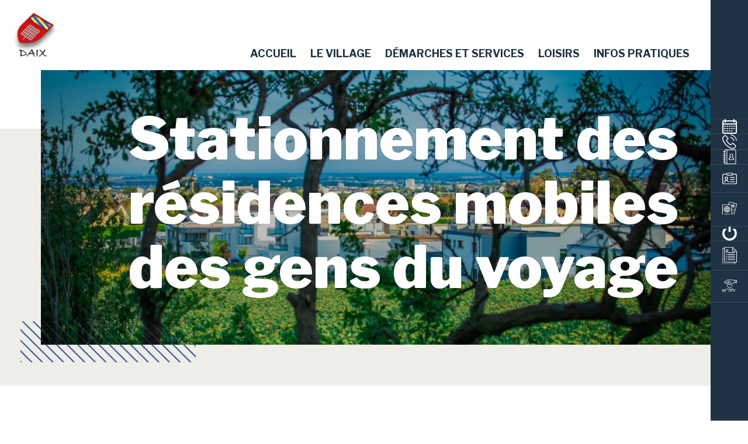

--- FILE ---
content_type: text/html; charset=UTF-8
request_url: https://www.daix.fr/arrete/stationnement-des-residences-mobiles-des-gens-du-voyage/
body_size: 122951
content:
<!doctype html><html class="no-js" lang="fr"><head> <script defer type="text/javascript" src="https://cache.consentframework.com/js/pa/31742/c/gSvlg/stub"></script> <script defer type="text/javascript" src="https://choices.consentframework.com/js/pa/31742/c/gSvlg/cmp"></script>  <script defer src="https://www.googletagmanager.com/gtag/js?id=G-CBCXV2Q19B"></script> <script defer src="[data-uri]"></script> <meta charset="utf-8"><meta http-equiv="x-ua-compatible" content="ie=edge"><meta name="viewport" content="width=device-width, initial-scale=1.0"><link href="https://www.daix.fr/wp-content/themes/daix/dist/logo.jpg" rel="apple-touch-icon"><link href="https://www.daix.fr/wp-content/themes/daix/dist/logo.jpg" rel="icon"><title>Stationnement des résidences mobiles des gens du voyage - Daix</title><link rel="preconnect" href="https://fonts.googleapis.com"><link rel="preconnect" href="https://fonts.gstatic.com" crossorigin><link href="https://fonts.googleapis.com/css2?family=Libre+Franklin:ital,wght@0,400;0,700;0,900;1,400;1,700;1,900&display=swap" rel="stylesheet"><meta name='robots' content='noindex, follow' /><meta property="og:locale" content="fr_FR" /><meta property="og:type" content="article" /><meta property="og:title" content="Stationnement des résidences mobiles des gens du voyage - Daix" /><meta property="og:description" content="Le Maire de la Commune de Daix, Vu le Code Général des Collectivités Territoriales et notamment les articles L. 2212-2 et suivants, Vu le Code Pénal et notamment son article L.322-4-1, Vu la loi n°2000-614 du 5 juillet 2000 relative à l’accueil et à l’habitat des gens du voyage, Vu le schéma départemental d’accueil des [&hellip;]" /><meta property="og:url" content="https://www.daix.fr/arrete/stationnement-des-residences-mobiles-des-gens-du-voyage/" /><meta property="og:site_name" content="Daix" /><meta property="article:modified_time" content="2023-04-18T14:01:29+00:00" /><meta property="og:image" content="https://www.daix.fr/wp-content/uploads/2023/04/Daix-espace-vert-unsplash.jpg" /><meta property="og:image:width" content="270" /><meta property="og:image:height" content="220" /><meta property="og:image:type" content="image/jpeg" /><meta name="twitter:card" content="summary_large_image" /><meta name="twitter:label1" content="Durée de lecture estimée" /><meta name="twitter:data1" content="3 minutes" /> <script type="application/ld+json" class="yoast-schema-graph">{"@context":"https://schema.org","@graph":[{"@type":"WebPage","@id":"https://www.daix.fr/arrete/stationnement-des-residences-mobiles-des-gens-du-voyage/","url":"https://www.daix.fr/arrete/stationnement-des-residences-mobiles-des-gens-du-voyage/","name":"Stationnement des résidences mobiles des gens du voyage - Daix","isPartOf":{"@id":"https://www.daix.fr/#website"},"datePublished":"2023-04-18T14:01:14+00:00","dateModified":"2023-04-18T14:01:29+00:00","breadcrumb":{"@id":"https://www.daix.fr/arrete/stationnement-des-residences-mobiles-des-gens-du-voyage/#breadcrumb"},"inLanguage":"fr-FR","potentialAction":[{"@type":"ReadAction","target":["https://www.daix.fr/arrete/stationnement-des-residences-mobiles-des-gens-du-voyage/"]}]},{"@type":"BreadcrumbList","@id":"https://www.daix.fr/arrete/stationnement-des-residences-mobiles-des-gens-du-voyage/#breadcrumb","itemListElement":[{"@type":"ListItem","position":1,"name":"Accueil","item":"https://www.daix.fr/"},{"@type":"ListItem","position":2,"name":"Stationnement des résidences mobiles des gens du voyage"}]},{"@type":"WebSite","@id":"https://www.daix.fr/#website","url":"https://www.daix.fr/","name":"Commune de Daix","description":"","publisher":{"@id":"https://www.daix.fr/#organization"},"alternateName":"Commune de Daix","potentialAction":[{"@type":"SearchAction","target":{"@type":"EntryPoint","urlTemplate":"https://www.daix.fr/?s={search_term_string}"},"query-input":{"@type":"PropertyValueSpecification","valueRequired":true,"valueName":"search_term_string"}}],"inLanguage":"fr-FR"},{"@type":"Organization","@id":"https://www.daix.fr/#organization","name":"Commune de Daix","url":"https://www.daix.fr/","logo":{"@type":"ImageObject","inLanguage":"fr-FR","@id":"https://www.daix.fr/#/schema/logo/image/","url":"https://daix.fr/wp-content/uploads/2024/01/logo.jpg","contentUrl":"https://daix.fr/wp-content/uploads/2024/01/logo.jpg","width":91,"height":91,"caption":"Commune de Daix"},"image":{"@id":"https://www.daix.fr/#/schema/logo/image/"}}]}</script> <link rel="alternate" title="oEmbed (JSON)" type="application/json+oembed" href="https://www.daix.fr/wp-json/oembed/1.0/embed?url=https%3A%2F%2Fwww.daix.fr%2Farrete%2Fstationnement-des-residences-mobiles-des-gens-du-voyage%2F" /><link rel="alternate" title="oEmbed (XML)" type="text/xml+oembed" href="https://www.daix.fr/wp-json/oembed/1.0/embed?url=https%3A%2F%2Fwww.daix.fr%2Farrete%2Fstationnement-des-residences-mobiles-des-gens-du-voyage%2F&#038;format=xml" /><style id='wp-img-auto-sizes-contain-inline-css' type='text/css'>img:is([sizes=auto i],[sizes^="auto," i]){contain-intrinsic-size:3000px 1500px}
/*# sourceURL=wp-img-auto-sizes-contain-inline-css */</style><style id='wp-block-library-inline-css' type='text/css'>:root{--wp-block-synced-color:#7a00df;--wp-block-synced-color--rgb:122,0,223;--wp-bound-block-color:var(--wp-block-synced-color);--wp-editor-canvas-background:#ddd;--wp-admin-theme-color:#007cba;--wp-admin-theme-color--rgb:0,124,186;--wp-admin-theme-color-darker-10:#006ba1;--wp-admin-theme-color-darker-10--rgb:0,107,160.5;--wp-admin-theme-color-darker-20:#005a87;--wp-admin-theme-color-darker-20--rgb:0,90,135;--wp-admin-border-width-focus:2px}@media (min-resolution:192dpi){:root{--wp-admin-border-width-focus:1.5px}}.wp-element-button{cursor:pointer}:root .has-very-light-gray-background-color{background-color:#eee}:root .has-very-dark-gray-background-color{background-color:#313131}:root .has-very-light-gray-color{color:#eee}:root .has-very-dark-gray-color{color:#313131}:root .has-vivid-green-cyan-to-vivid-cyan-blue-gradient-background{background:linear-gradient(135deg,#00d084,#0693e3)}:root .has-purple-crush-gradient-background{background:linear-gradient(135deg,#34e2e4,#4721fb 50%,#ab1dfe)}:root .has-hazy-dawn-gradient-background{background:linear-gradient(135deg,#faaca8,#dad0ec)}:root .has-subdued-olive-gradient-background{background:linear-gradient(135deg,#fafae1,#67a671)}:root .has-atomic-cream-gradient-background{background:linear-gradient(135deg,#fdd79a,#004a59)}:root .has-nightshade-gradient-background{background:linear-gradient(135deg,#330968,#31cdcf)}:root .has-midnight-gradient-background{background:linear-gradient(135deg,#020381,#2874fc)}:root{--wp--preset--font-size--normal:16px;--wp--preset--font-size--huge:42px}.has-regular-font-size{font-size:1em}.has-larger-font-size{font-size:2.625em}.has-normal-font-size{font-size:var(--wp--preset--font-size--normal)}.has-huge-font-size{font-size:var(--wp--preset--font-size--huge)}.has-text-align-center{text-align:center}.has-text-align-left{text-align:left}.has-text-align-right{text-align:right}.has-fit-text{white-space:nowrap!important}#end-resizable-editor-section{display:none}.aligncenter{clear:both}.items-justified-left{justify-content:flex-start}.items-justified-center{justify-content:center}.items-justified-right{justify-content:flex-end}.items-justified-space-between{justify-content:space-between}.screen-reader-text{border:0;clip-path:inset(50%);height:1px;margin:-1px;overflow:hidden;padding:0;position:absolute;width:1px;word-wrap:normal!important}.screen-reader-text:focus{background-color:#ddd;clip-path:none;color:#444;display:block;font-size:1em;height:auto;left:5px;line-height:normal;padding:15px 23px 14px;text-decoration:none;top:5px;width:auto;z-index:100000}html :where(.has-border-color){border-style:solid}html :where([style*=border-top-color]){border-top-style:solid}html :where([style*=border-right-color]){border-right-style:solid}html :where([style*=border-bottom-color]){border-bottom-style:solid}html :where([style*=border-left-color]){border-left-style:solid}html :where([style*=border-width]){border-style:solid}html :where([style*=border-top-width]){border-top-style:solid}html :where([style*=border-right-width]){border-right-style:solid}html :where([style*=border-bottom-width]){border-bottom-style:solid}html :where([style*=border-left-width]){border-left-style:solid}html :where(img[class*=wp-image-]){height:auto;max-width:100%}:where(figure){margin:0 0 1em}html :where(.is-position-sticky){--wp-admin--admin-bar--position-offset:var(--wp-admin--admin-bar--height,0px)}@media screen and (max-width:600px){html :where(.is-position-sticky){--wp-admin--admin-bar--position-offset:0px}}

/*# sourceURL=wp-block-library-inline-css */</style><style id='wp-block-list-inline-css' type='text/css'>ol,ul{box-sizing:border-box}:root :where(.wp-block-list.has-background){padding:1.25em 2.375em}
/*# sourceURL=https://www.daix.fr/wp-includes/blocks/list/style.min.css */</style><style id='wp-block-spacer-inline-css' type='text/css'>.wp-block-spacer{clear:both}
/*# sourceURL=https://www.daix.fr/wp-includes/blocks/spacer/style.min.css */</style><style id='global-styles-inline-css' type='text/css'>:root{--wp--preset--aspect-ratio--square: 1;--wp--preset--aspect-ratio--4-3: 4/3;--wp--preset--aspect-ratio--3-4: 3/4;--wp--preset--aspect-ratio--3-2: 3/2;--wp--preset--aspect-ratio--2-3: 2/3;--wp--preset--aspect-ratio--16-9: 16/9;--wp--preset--aspect-ratio--9-16: 9/16;--wp--preset--color--black: #0E1923;--wp--preset--color--cyan-bluish-gray: #abb8c3;--wp--preset--color--white: #FFFFFF;--wp--preset--color--pale-pink: #f78da7;--wp--preset--color--vivid-red: #cf2e2e;--wp--preset--color--luminous-vivid-orange: #ff6900;--wp--preset--color--luminous-vivid-amber: #fcb900;--wp--preset--color--light-green-cyan: #7bdcb5;--wp--preset--color--vivid-green-cyan: #00d084;--wp--preset--color--pale-cyan-blue: #8ed1fc;--wp--preset--color--vivid-cyan-blue: #0693e3;--wp--preset--color--vivid-purple: #9b51e0;--wp--preset--color--blue: #1F3344;--wp--preset--color--purple: #425B9F;--wp--preset--gradient--vivid-cyan-blue-to-vivid-purple: linear-gradient(135deg,rgb(6,147,227) 0%,rgb(155,81,224) 100%);--wp--preset--gradient--light-green-cyan-to-vivid-green-cyan: linear-gradient(135deg,rgb(122,220,180) 0%,rgb(0,208,130) 100%);--wp--preset--gradient--luminous-vivid-amber-to-luminous-vivid-orange: linear-gradient(135deg,rgb(252,185,0) 0%,rgb(255,105,0) 100%);--wp--preset--gradient--luminous-vivid-orange-to-vivid-red: linear-gradient(135deg,rgb(255,105,0) 0%,rgb(207,46,46) 100%);--wp--preset--gradient--very-light-gray-to-cyan-bluish-gray: linear-gradient(135deg,rgb(238,238,238) 0%,rgb(169,184,195) 100%);--wp--preset--gradient--cool-to-warm-spectrum: linear-gradient(135deg,rgb(74,234,220) 0%,rgb(151,120,209) 20%,rgb(207,42,186) 40%,rgb(238,44,130) 60%,rgb(251,105,98) 80%,rgb(254,248,76) 100%);--wp--preset--gradient--blush-light-purple: linear-gradient(135deg,rgb(255,206,236) 0%,rgb(152,150,240) 100%);--wp--preset--gradient--blush-bordeaux: linear-gradient(135deg,rgb(254,205,165) 0%,rgb(254,45,45) 50%,rgb(107,0,62) 100%);--wp--preset--gradient--luminous-dusk: linear-gradient(135deg,rgb(255,203,112) 0%,rgb(199,81,192) 50%,rgb(65,88,208) 100%);--wp--preset--gradient--pale-ocean: linear-gradient(135deg,rgb(255,245,203) 0%,rgb(182,227,212) 50%,rgb(51,167,181) 100%);--wp--preset--gradient--electric-grass: linear-gradient(135deg,rgb(202,248,128) 0%,rgb(113,206,126) 100%);--wp--preset--gradient--midnight: linear-gradient(135deg,rgb(2,3,129) 0%,rgb(40,116,252) 100%);--wp--preset--font-size--small: 13px;--wp--preset--font-size--medium: 20px;--wp--preset--font-size--large: 36px;--wp--preset--font-size--x-large: 42px;--wp--preset--font-size--cameleon-small: 16px;--wp--preset--font-size--cameleon-medium: 18px;--wp--preset--font-size--cameleon-large: 20px;--wp--preset--font-size--cameleon-xlarge: 35px;--wp--preset--font-size--cameleon-xxlarge: 55px;--wp--preset--spacing--20: 0.44rem;--wp--preset--spacing--30: 0.67rem;--wp--preset--spacing--40: 1rem;--wp--preset--spacing--50: 1.5rem;--wp--preset--spacing--60: 2.25rem;--wp--preset--spacing--70: 3.38rem;--wp--preset--spacing--80: 5.06rem;--wp--preset--shadow--natural: 6px 6px 9px rgba(0, 0, 0, 0.2);--wp--preset--shadow--deep: 12px 12px 50px rgba(0, 0, 0, 0.4);--wp--preset--shadow--sharp: 6px 6px 0px rgba(0, 0, 0, 0.2);--wp--preset--shadow--outlined: 6px 6px 0px -3px rgb(255, 255, 255), 6px 6px rgb(0, 0, 0);--wp--preset--shadow--crisp: 6px 6px 0px rgb(0, 0, 0);}:root { --wp--style--global--content-size: 1200px;--wp--style--global--wide-size: 1000px; }:where(body) { margin: 0; }.wp-site-blocks > .alignleft { float: left; margin-right: 2em; }.wp-site-blocks > .alignright { float: right; margin-left: 2em; }.wp-site-blocks > .aligncenter { justify-content: center; margin-left: auto; margin-right: auto; }:where(.wp-site-blocks) > * { margin-block-start: 24px; margin-block-end: 0; }:where(.wp-site-blocks) > :first-child { margin-block-start: 0; }:where(.wp-site-blocks) > :last-child { margin-block-end: 0; }:root { --wp--style--block-gap: 24px; }:root :where(.is-layout-flow) > :first-child{margin-block-start: 0;}:root :where(.is-layout-flow) > :last-child{margin-block-end: 0;}:root :where(.is-layout-flow) > *{margin-block-start: 24px;margin-block-end: 0;}:root :where(.is-layout-constrained) > :first-child{margin-block-start: 0;}:root :where(.is-layout-constrained) > :last-child{margin-block-end: 0;}:root :where(.is-layout-constrained) > *{margin-block-start: 24px;margin-block-end: 0;}:root :where(.is-layout-flex){gap: 24px;}:root :where(.is-layout-grid){gap: 24px;}.is-layout-flow > .alignleft{float: left;margin-inline-start: 0;margin-inline-end: 2em;}.is-layout-flow > .alignright{float: right;margin-inline-start: 2em;margin-inline-end: 0;}.is-layout-flow > .aligncenter{margin-left: auto !important;margin-right: auto !important;}.is-layout-constrained > .alignleft{float: left;margin-inline-start: 0;margin-inline-end: 2em;}.is-layout-constrained > .alignright{float: right;margin-inline-start: 2em;margin-inline-end: 0;}.is-layout-constrained > .aligncenter{margin-left: auto !important;margin-right: auto !important;}.is-layout-constrained > :where(:not(.alignleft):not(.alignright):not(.alignfull)){max-width: var(--wp--style--global--content-size);margin-left: auto !important;margin-right: auto !important;}.is-layout-constrained > .alignwide{max-width: var(--wp--style--global--wide-size);}body .is-layout-flex{display: flex;}.is-layout-flex{flex-wrap: wrap;align-items: center;}.is-layout-flex > :is(*, div){margin: 0;}body .is-layout-grid{display: grid;}.is-layout-grid > :is(*, div){margin: 0;}body{padding-top: 0px;padding-right: 0px;padding-bottom: 0px;padding-left: 0px;}a:where(:not(.wp-element-button)){text-decoration: underline;}:root :where(.wp-element-button, .wp-block-button__link){background-color: #32373c;border-width: 0;color: #fff;font-family: inherit;font-size: inherit;font-style: inherit;font-weight: inherit;letter-spacing: inherit;line-height: inherit;padding-top: calc(0.667em + 2px);padding-right: calc(1.333em + 2px);padding-bottom: calc(0.667em + 2px);padding-left: calc(1.333em + 2px);text-decoration: none;text-transform: inherit;}.has-black-color{color: var(--wp--preset--color--black) !important;}.has-cyan-bluish-gray-color{color: var(--wp--preset--color--cyan-bluish-gray) !important;}.has-white-color{color: var(--wp--preset--color--white) !important;}.has-pale-pink-color{color: var(--wp--preset--color--pale-pink) !important;}.has-vivid-red-color{color: var(--wp--preset--color--vivid-red) !important;}.has-luminous-vivid-orange-color{color: var(--wp--preset--color--luminous-vivid-orange) !important;}.has-luminous-vivid-amber-color{color: var(--wp--preset--color--luminous-vivid-amber) !important;}.has-light-green-cyan-color{color: var(--wp--preset--color--light-green-cyan) !important;}.has-vivid-green-cyan-color{color: var(--wp--preset--color--vivid-green-cyan) !important;}.has-pale-cyan-blue-color{color: var(--wp--preset--color--pale-cyan-blue) !important;}.has-vivid-cyan-blue-color{color: var(--wp--preset--color--vivid-cyan-blue) !important;}.has-vivid-purple-color{color: var(--wp--preset--color--vivid-purple) !important;}.has-blue-color{color: var(--wp--preset--color--blue) !important;}.has-purple-color{color: var(--wp--preset--color--purple) !important;}.has-black-background-color{background-color: var(--wp--preset--color--black) !important;}.has-cyan-bluish-gray-background-color{background-color: var(--wp--preset--color--cyan-bluish-gray) !important;}.has-white-background-color{background-color: var(--wp--preset--color--white) !important;}.has-pale-pink-background-color{background-color: var(--wp--preset--color--pale-pink) !important;}.has-vivid-red-background-color{background-color: var(--wp--preset--color--vivid-red) !important;}.has-luminous-vivid-orange-background-color{background-color: var(--wp--preset--color--luminous-vivid-orange) !important;}.has-luminous-vivid-amber-background-color{background-color: var(--wp--preset--color--luminous-vivid-amber) !important;}.has-light-green-cyan-background-color{background-color: var(--wp--preset--color--light-green-cyan) !important;}.has-vivid-green-cyan-background-color{background-color: var(--wp--preset--color--vivid-green-cyan) !important;}.has-pale-cyan-blue-background-color{background-color: var(--wp--preset--color--pale-cyan-blue) !important;}.has-vivid-cyan-blue-background-color{background-color: var(--wp--preset--color--vivid-cyan-blue) !important;}.has-vivid-purple-background-color{background-color: var(--wp--preset--color--vivid-purple) !important;}.has-blue-background-color{background-color: var(--wp--preset--color--blue) !important;}.has-purple-background-color{background-color: var(--wp--preset--color--purple) !important;}.has-black-border-color{border-color: var(--wp--preset--color--black) !important;}.has-cyan-bluish-gray-border-color{border-color: var(--wp--preset--color--cyan-bluish-gray) !important;}.has-white-border-color{border-color: var(--wp--preset--color--white) !important;}.has-pale-pink-border-color{border-color: var(--wp--preset--color--pale-pink) !important;}.has-vivid-red-border-color{border-color: var(--wp--preset--color--vivid-red) !important;}.has-luminous-vivid-orange-border-color{border-color: var(--wp--preset--color--luminous-vivid-orange) !important;}.has-luminous-vivid-amber-border-color{border-color: var(--wp--preset--color--luminous-vivid-amber) !important;}.has-light-green-cyan-border-color{border-color: var(--wp--preset--color--light-green-cyan) !important;}.has-vivid-green-cyan-border-color{border-color: var(--wp--preset--color--vivid-green-cyan) !important;}.has-pale-cyan-blue-border-color{border-color: var(--wp--preset--color--pale-cyan-blue) !important;}.has-vivid-cyan-blue-border-color{border-color: var(--wp--preset--color--vivid-cyan-blue) !important;}.has-vivid-purple-border-color{border-color: var(--wp--preset--color--vivid-purple) !important;}.has-blue-border-color{border-color: var(--wp--preset--color--blue) !important;}.has-purple-border-color{border-color: var(--wp--preset--color--purple) !important;}.has-vivid-cyan-blue-to-vivid-purple-gradient-background{background: var(--wp--preset--gradient--vivid-cyan-blue-to-vivid-purple) !important;}.has-light-green-cyan-to-vivid-green-cyan-gradient-background{background: var(--wp--preset--gradient--light-green-cyan-to-vivid-green-cyan) !important;}.has-luminous-vivid-amber-to-luminous-vivid-orange-gradient-background{background: var(--wp--preset--gradient--luminous-vivid-amber-to-luminous-vivid-orange) !important;}.has-luminous-vivid-orange-to-vivid-red-gradient-background{background: var(--wp--preset--gradient--luminous-vivid-orange-to-vivid-red) !important;}.has-very-light-gray-to-cyan-bluish-gray-gradient-background{background: var(--wp--preset--gradient--very-light-gray-to-cyan-bluish-gray) !important;}.has-cool-to-warm-spectrum-gradient-background{background: var(--wp--preset--gradient--cool-to-warm-spectrum) !important;}.has-blush-light-purple-gradient-background{background: var(--wp--preset--gradient--blush-light-purple) !important;}.has-blush-bordeaux-gradient-background{background: var(--wp--preset--gradient--blush-bordeaux) !important;}.has-luminous-dusk-gradient-background{background: var(--wp--preset--gradient--luminous-dusk) !important;}.has-pale-ocean-gradient-background{background: var(--wp--preset--gradient--pale-ocean) !important;}.has-electric-grass-gradient-background{background: var(--wp--preset--gradient--electric-grass) !important;}.has-midnight-gradient-background{background: var(--wp--preset--gradient--midnight) !important;}.has-small-font-size{font-size: var(--wp--preset--font-size--small) !important;}.has-medium-font-size{font-size: var(--wp--preset--font-size--medium) !important;}.has-large-font-size{font-size: var(--wp--preset--font-size--large) !important;}.has-x-large-font-size{font-size: var(--wp--preset--font-size--x-large) !important;}.has-cameleon-small-font-size{font-size: var(--wp--preset--font-size--cameleon-small) !important;}.has-cameleon-medium-font-size{font-size: var(--wp--preset--font-size--cameleon-medium) !important;}.has-cameleon-large-font-size{font-size: var(--wp--preset--font-size--cameleon-large) !important;}.has-cameleon-xlarge-font-size{font-size: var(--wp--preset--font-size--cameleon-xlarge) !important;}.has-cameleon-xxlarge-font-size{font-size: var(--wp--preset--font-size--cameleon-xxlarge) !important;}
/*# sourceURL=global-styles-inline-css */</style><link rel='stylesheet' id='cameleon-css-css' href='https://www.daix.fr/wp-content/cache/autoptimize/css/autoptimize_single_b98c3ff5be01fd2bacd2d10e56a79846.css?ver=6.9' type='text/css' media='all' /><link rel='stylesheet' id='cameleon-acf-css-css' href='https://www.daix.fr/wp-content/cache/autoptimize/css/autoptimize_single_0dadf76e5fb285006fb96a946fa893d8.css?ver=6.9' type='text/css' media='all' /><link rel='stylesheet' id='dashicons-css' href='https://www.daix.fr/wp-includes/css/dashicons.min.css?ver=6.9' type='text/css' media='all' /><link rel='stylesheet' id='app_css-css' href='https://www.daix.fr/wp-content/cache/autoptimize/css/autoptimize_single_3c51681fbc68e58f87ee0b8bcb9a1f72.css' type='text/css' media='all' /><link rel='stylesheet' id='wp-block-paragraph-css' href='https://www.daix.fr/wp-includes/blocks/paragraph/style.min.css?ver=6.9' type='text/css' media='all' /> <script defer type="text/javascript" src="https://www.daix.fr/wp-content/cache/autoptimize/js/autoptimize_single_61c52a444d1e742593a5979fb9f8cfe6.js?ver=1704279194" id="common_frontend-js"></script> <link rel="https://api.w.org/" href="https://www.daix.fr/wp-json/" /><link rel="alternate" title="JSON" type="application/json" href="https://www.daix.fr/wp-json/wp/v2/arrete/1769" /><link rel="EditURI" type="application/rsd+xml" title="RSD" href="https://www.daix.fr/xmlrpc.php?rsd" /><meta name="generator" content="WordPress 6.9" /><link rel='shortlink' href='https://www.daix.fr/?p=1769' /> <script defer src="[data-uri]"></script> </head><body id="single-arrete" class="template- font-size-big"> <noscript><div class="no-script"><h2>Attention javascript est désactivé sur votre poste. <br>Ce site nécessite l'activation de javascript pour fonctionner correctement.</h2></div> </noscript><header class="desktop"><div class="grid-container"><div class="grid-x grid-margin-x align-bottom"><div class="cell shrink logo"> <a href="/"> <img src="https://www.daix.fr/wp-content/themes/daix/dist/logo.jpg" alt="Daix"> </a></div><div class="cell auto"><ul id="menu-principal" class="header-menu"><li id="menu-item-6" class="menu-item menu-item-type-post_type menu-item-object-page menu-item-home menu-item-6"><a href="https://www.daix.fr/">Accueil</a></li><li id="menu-item-102" class="menu-item menu-item-type-custom menu-item-object-custom menu-item-has-children menu-item-102"><a>Le village</a><ul class="sub-menu grid-x grid-margin-x grid-margin-y large-up-6"><li id="menu-item-2076" class="menu-item menu-item-type-post_type menu-item-object-page cell menu-item-2076"><a href="https://www.daix.fr/plan-du-village/"><div class="image"><img width="300" height="225" src="https://www.daix.fr/wp-content/webp-express/webp-images/uploads/2023/04/Daix-menu-plan-300x225.jpg.webp" class="attachment-medium size-medium" alt="" decoding="async" fetchpriority="high" srcset="https://www.daix.fr/wp-content/webp-express/webp-images/uploads/2023/04/Daix-menu-plan-300x225.jpg.webp 300w,  https://www.daix.fr/wp-content/webp-express/webp-images/uploads/2023/04/Daix-menu-plan-768x576.jpg.webp 768w,  https://www.daix.fr/wp-content/webp-express/webp-images/uploads/2023/04/Daix-menu-plan.jpg.webp 1000w" sizes="(max-width: 300px) 100vw, 300px" /></div><div class="title">Plan du village</div></a></li><li id="menu-item-1789" class="menu-item menu-item-type-post_type menu-item-object-page cell menu-item-1789"><a href="https://www.daix.fr/photos/"><div class="image"><img width="280" height="210" src="https://www.daix.fr/wp-content/webp-express/webp-images/uploads/2023/04/Daix-menu-galerie.jpg.webp" class="attachment-medium size-medium" alt="" decoding="async" /></div><div class="title">Galerie photos</div></a></li><li id="menu-item-1785" class="menu-item menu-item-type-post_type menu-item-object-page cell menu-item-1785"><a href="https://www.daix.fr/histoire/"><div class="image"><img width="300" height="225" src="https://www.daix.fr/wp-content/webp-express/webp-images/uploads/2023/04/daix-bonvaux-300x225.jpg.webp" class="attachment-medium size-medium" alt="" decoding="async" srcset="https://www.daix.fr/wp-content/webp-express/webp-images/uploads/2023/04/daix-bonvaux-300x225.jpg.webp 300w,  https://www.daix.fr/wp-content/webp-express/webp-images/uploads/2023/04/daix-bonvaux-768x576.jpg.webp 768w,  https://www.daix.fr/wp-content/webp-express/webp-images/uploads/2023/04/daix-bonvaux.jpg.webp 1000w" sizes="(max-width: 300px) 100vw, 300px" /></div><div class="title">Histoire</div></a></li><li id="menu-item-1790" class="menu-item menu-item-type-post_type menu-item-object-page cell menu-item-1790"><a href="https://www.daix.fr/patrimoine/"><div class="image"><img width="300" height="224" src="https://www.daix.fr/wp-content/webp-express/webp-images/uploads/2023/04/daix-domaine-champmoron-300x224.jpg.webp" class="attachment-medium size-medium" alt="" decoding="async" srcset="https://www.daix.fr/wp-content/webp-express/webp-images/uploads/2023/04/daix-domaine-champmoron-300x224.jpg.webp 300w,  https://www.daix.fr/wp-content/webp-express/webp-images/uploads/2023/04/daix-domaine-champmoron-768x574.jpg.webp 768w,  https://www.daix.fr/wp-content/webp-express/webp-images/uploads/2023/04/daix-domaine-champmoron.jpg.webp 1000w" sizes="(max-width: 300px) 100vw, 300px" /></div><div class="title">Patrimoine</div></a></li><li id="menu-item-1788" class="menu-item menu-item-type-post_type menu-item-object-page cell menu-item-1788"><a href="https://www.daix.fr/espaces-verts/"><div class="image"><img width="280" height="210" src="https://www.daix.fr/wp-content/webp-express/webp-images/uploads/2023/04/Daix-menu-espace-verts.jpg.webp" class="attachment-medium size-medium" alt="" decoding="async" /></div><div class="title">Espaces verts</div></a></li><li id="menu-item-144" class="menu-item menu-item-type-post_type menu-item-object-page cell menu-item-144"><a href="https://www.daix.fr/mairie/"><div class="image"><img width="280" height="210" src="https://www.daix.fr/wp-content/webp-express/webp-images/uploads/2023/04/Daix-menu-mairie.jpg.webp" class="attachment-medium size-medium" alt="" decoding="async" /></div><div class="title">Le Conseil Municipal</div></a></li><li id="menu-item-1787" class="menu-item menu-item-type-post_type menu-item-object-page cell menu-item-1787"><a href="https://www.daix.fr/comptes-rendus-conseils/"><div class="image"><img width="300" height="200" src="https://www.daix.fr/wp-content/webp-express/webp-images/uploads/2023/04/daix-menu-compte-rendus-300x200.jpg.webp" class="attachment-medium size-medium" alt="" decoding="async" srcset="https://www.daix.fr/wp-content/webp-express/webp-images/uploads/2023/04/daix-menu-compte-rendus-300x200.jpg.webp 300w,  https://www.daix.fr/wp-content/webp-express/webp-images/uploads/2023/04/daix-menu-compte-rendus-1024x683.jpg.webp 1024w,  https://www.daix.fr/wp-content/webp-express/webp-images/uploads/2023/04/daix-menu-compte-rendus-768x512.jpg.webp 768w,  https://www.daix.fr/wp-content/webp-express/webp-images/uploads/2023/04/daix-menu-compte-rendus-1536x1024.jpg.webp 1536w,  https://www.daix.fr/wp-content/webp-express/webp-images/uploads/2023/04/daix-menu-compte-rendus.jpg.webp 1920w" sizes="(max-width: 300px) 100vw, 300px" /></div><div class="title">Procès verbaux des conseils municipaux</div></a></li><li id="menu-item-1786" class="menu-item menu-item-type-post_type menu-item-object-page cell menu-item-1786"><a href="https://www.daix.fr/arretes-municipaux/"><div class="image"><img width="300" height="200" src="https://www.daix.fr/wp-content/webp-express/webp-images/uploads/2023/04/Daix-menu-arretes-300x200.jpg.webp" class="attachment-medium size-medium" alt="" decoding="async" srcset="https://www.daix.fr/wp-content/webp-express/webp-images/uploads/2023/04/Daix-menu-arretes-300x200.jpg.webp 300w,  https://www.daix.fr/wp-content/webp-express/webp-images/uploads/2023/04/Daix-menu-arretes-1024x682.jpg.webp 1024w,  https://www.daix.fr/wp-content/webp-express/webp-images/uploads/2023/04/Daix-menu-arretes-768x511.jpg.webp 768w,  https://www.daix.fr/wp-content/webp-express/webp-images/uploads/2023/04/Daix-menu-arretes-1536x1022.jpg.webp 1536w,  https://www.daix.fr/wp-content/webp-express/webp-images/uploads/2023/04/Daix-menu-arretes.jpg.webp 1920w" sizes="(max-width: 300px) 100vw, 300px" /></div><div class="title">Arrêtés permanents</div></a></li><li id="menu-item-2441" class="menu-item menu-item-type-post_type menu-item-object-page cell menu-item-2441"><a href="https://www.daix.fr/arretes-provisoires/"><div class="image"><img width="300" height="129" src="https://www.daix.fr/wp-content/webp-express/webp-images/uploads/2023/07/daix-mairie-batiment-300x129.jpg.webp" class="attachment-medium size-medium" alt="" decoding="async" srcset="https://www.daix.fr/wp-content/webp-express/webp-images/uploads/2023/07/daix-mairie-batiment-300x129.jpg.webp 300w,  https://www.daix.fr/wp-content/webp-express/webp-images/uploads/2023/07/daix-mairie-batiment-1024x441.jpg.webp 1024w,  https://www.daix.fr/wp-content/webp-express/webp-images/uploads/2023/07/daix-mairie-batiment-768x330.jpg.webp 768w,  https://www.daix.fr/wp-content/webp-express/webp-images/uploads/2023/07/daix-mairie-batiment-1536x661.jpg.webp 1536w,  https://www.daix.fr/wp-content/webp-express/webp-images/uploads/2023/07/daix-mairie-batiment.jpg.webp 1920w" sizes="(max-width: 300px) 100vw, 300px" /></div><div class="title">Arrêtés provisoires</div></a></li><li id="menu-item-1791" class="menu-item menu-item-type-post_type menu-item-object-page cell menu-item-1791"><a href="https://www.daix.fr/urbanisme/"><div class="image"><img width="300" height="225" src="https://www.daix.fr/wp-content/webp-express/webp-images/uploads/2023/04/brett-jordan-pE9fOOJy5rA-unsplash-300x225.jpg.webp" class="attachment-medium size-medium" alt="" decoding="async" srcset="https://www.daix.fr/wp-content/webp-express/webp-images/uploads/2023/04/brett-jordan-pE9fOOJy5rA-unsplash-300x225.jpg.webp 300w,  https://www.daix.fr/wp-content/webp-express/webp-images/uploads/2023/04/brett-jordan-pE9fOOJy5rA-unsplash-1024x768.jpg.webp 1024w,  https://www.daix.fr/wp-content/webp-express/webp-images/uploads/2023/04/brett-jordan-pE9fOOJy5rA-unsplash-768x576.jpg.webp 768w,  https://www.daix.fr/wp-content/webp-express/webp-images/uploads/2023/04/brett-jordan-pE9fOOJy5rA-unsplash-1536x1152.jpg.webp 1536w,  https://www.daix.fr/wp-content/webp-express/webp-images/uploads/2023/04/brett-jordan-pE9fOOJy5rA-unsplash.jpg.webp 1920w" sizes="(max-width: 300px) 100vw, 300px" /></div><div class="title">Projets d’urbanisme et de construction</div></a></li><li id="menu-item-1793" class="menu-item menu-item-type-post_type menu-item-object-page cell menu-item-1793"><a href="https://www.daix.fr/location-salle/"><div class="image"><img width="300" height="225" src="https://www.daix.fr/wp-content/webp-express/webp-images/uploads/2023/04/Daix-salles-municipales-300x225.jpg.webp" class="attachment-medium size-medium" alt="" decoding="async" srcset="https://www.daix.fr/wp-content/webp-express/webp-images/uploads/2023/04/Daix-salles-municipales-300x225.jpg.webp 300w,  https://www.daix.fr/wp-content/webp-express/webp-images/uploads/2023/04/Daix-salles-municipales-768x576.jpg.webp 768w,  https://www.daix.fr/wp-content/webp-express/webp-images/uploads/2023/04/Daix-salles-municipales.jpg.webp 1000w" sizes="(max-width: 300px) 100vw, 300px" /></div><div class="title">Louer une salle à Daix</div></a></li></ul></li><li id="menu-item-103" class="menu-item menu-item-type-custom menu-item-object-custom menu-item-has-children menu-item-103"><a>Démarches et services</a><ul class="sub-menu grid-x grid-margin-x grid-margin-y large-up-6"><li id="menu-item-204" class="menu-item menu-item-type-post_type menu-item-object-page cell menu-item-204"><a href="https://www.daix.fr/demarches-administratives/acte-de-naissance/"><div class="image"><img width="300" height="200" src="https://www.daix.fr/wp-content/webp-express/webp-images/uploads/2023/04/Daix-menu-arretes-300x200.jpg.webp" class="attachment-medium size-medium" alt="" decoding="async" srcset="https://www.daix.fr/wp-content/webp-express/webp-images/uploads/2023/04/Daix-menu-arretes-300x200.jpg.webp 300w,  https://www.daix.fr/wp-content/webp-express/webp-images/uploads/2023/04/Daix-menu-arretes-1024x682.jpg.webp 1024w,  https://www.daix.fr/wp-content/webp-express/webp-images/uploads/2023/04/Daix-menu-arretes-768x511.jpg.webp 768w,  https://www.daix.fr/wp-content/webp-express/webp-images/uploads/2023/04/Daix-menu-arretes-1536x1022.jpg.webp 1536w,  https://www.daix.fr/wp-content/webp-express/webp-images/uploads/2023/04/Daix-menu-arretes.jpg.webp 1920w" sizes="(max-width: 300px) 100vw, 300px" /></div><div class="title">Acte de naissance</div></a></li><li id="menu-item-203" class="menu-item menu-item-type-post_type menu-item-object-page cell menu-item-203"><a href="https://www.daix.fr/demarches-administratives/carte-identite/"><div class="image"><img width="300" height="191" src="https://www.daix.fr/wp-content/webp-express/webp-images/uploads/2023/04/Daix-menu-ID-300x191.png.webp" class="attachment-medium size-medium" alt="" decoding="async" srcset="https://www.daix.fr/wp-content/webp-express/webp-images/uploads/2023/04/Daix-menu-ID-300x191.png.webp 300w,  https://www.daix.fr/wp-content/webp-express/webp-images/uploads/2023/04/Daix-menu-ID-1024x652.png.webp 1024w,  https://www.daix.fr/wp-content/webp-express/webp-images/uploads/2023/04/Daix-menu-ID-768x489.png.webp 768w,  https://www.daix.fr/wp-content/webp-express/webp-images/uploads/2023/04/Daix-menu-ID-1536x978.png.webp 1536w,  https://www.daix.fr/wp-content/webp-express/webp-images/uploads/2023/04/Daix-menu-ID.png.webp 1920w" sizes="(max-width: 300px) 100vw, 300px" /></div><div class="title">Carte d’identité</div></a></li><li id="menu-item-202" class="menu-item menu-item-type-post_type menu-item-object-page cell menu-item-202"><a href="https://www.daix.fr/demarches-administratives/passeport/"><div class="image"><img width="300" height="190" src="https://www.daix.fr/wp-content/webp-express/webp-images/uploads/2023/04/Daix-menu-passeport-300x190.jpg.webp" class="attachment-medium size-medium" alt="" decoding="async" srcset="https://www.daix.fr/wp-content/webp-express/webp-images/uploads/2023/04/Daix-menu-passeport-300x190.jpg.webp 300w,  https://www.daix.fr/wp-content/webp-express/webp-images/uploads/2023/04/Daix-menu-passeport.jpg.webp 640w" sizes="(max-width: 300px) 100vw, 300px" /></div><div class="title">Passeport</div></a></li><li id="menu-item-201" class="menu-item menu-item-type-post_type menu-item-object-page cell menu-item-201"><a href="https://www.daix.fr/demarches-administratives/mariage/"><div class="image"><img width="300" height="200" src="https://www.daix.fr/wp-content/webp-express/webp-images/uploads/2023/04/sandy-millar-8vaQKYnawHw-unsplash-300x200.jpg.webp" class="attachment-medium size-medium" alt="" decoding="async" srcset="https://www.daix.fr/wp-content/webp-express/webp-images/uploads/2023/04/sandy-millar-8vaQKYnawHw-unsplash-300x200.jpg.webp 300w,  https://www.daix.fr/wp-content/webp-express/webp-images/uploads/2023/04/sandy-millar-8vaQKYnawHw-unsplash.jpg.webp 640w" sizes="(max-width: 300px) 100vw, 300px" /></div><div class="title">Mariage</div></a></li><li id="menu-item-200" class="menu-item menu-item-type-post_type menu-item-object-page cell menu-item-200"><a href="https://www.daix.fr/demarches-administratives/pacs/"><div class="image"><img width="280" height="210" src="https://www.daix.fr/wp-content/webp-express/webp-images/uploads/2023/04/Daix-menu-mairie.jpg.webp" class="attachment-medium size-medium" alt="" decoding="async" /></div><div class="title">PACS – Pacte Civil de Solidarité</div></a></li><li id="menu-item-1792" class="menu-item menu-item-type-post_type menu-item-object-page cell menu-item-1792"><a href="https://www.daix.fr/demarches-administratives/"><div class="image"><img width="300" height="200" src="https://www.daix.fr/wp-content/webp-express/webp-images/uploads/2023/04/Daix-menu-demarches-300x200.jpg.webp" class="attachment-medium size-medium" alt="" decoding="async" srcset="https://www.daix.fr/wp-content/webp-express/webp-images/uploads/2023/04/Daix-menu-demarches-300x200.jpg.webp 300w,  https://www.daix.fr/wp-content/webp-express/webp-images/uploads/2023/04/Daix-menu-demarches.jpg.webp 640w" sizes="(max-width: 300px) 100vw, 300px" /></div><div class="title">Démarches administratives</div></a></li><li id="menu-item-199" class="menu-item menu-item-type-post_type menu-item-object-page cell menu-item-199"><a href="https://www.daix.fr/enfance/"><div class="image"><img width="300" height="208" src="https://www.daix.fr/wp-content/webp-express/webp-images/uploads/2023/04/Daix-menu-enfance-300x208.jpg.webp" class="attachment-medium size-medium" alt="" decoding="async" srcset="https://www.daix.fr/wp-content/webp-express/webp-images/uploads/2023/04/Daix-menu-enfance-300x208.jpg.webp 300w,  https://www.daix.fr/wp-content/webp-express/webp-images/uploads/2023/04/Daix-menu-enfance.jpg.webp 640w" sizes="(max-width: 300px) 100vw, 300px" /></div><div class="title">Enfance</div></a></li><li id="menu-item-198" class="menu-item menu-item-type-post_type menu-item-object-page cell menu-item-198"><a href="https://www.daix.fr/ccas/"><div class="image"><img width="300" height="200" src="https://www.daix.fr/wp-content/webp-express/webp-images/uploads/2023/04/Daix-menu-CCAS-300x200.jpg.webp" class="attachment-medium size-medium" alt="" decoding="async" srcset="https://www.daix.fr/wp-content/webp-express/webp-images/uploads/2023/04/Daix-menu-CCAS-300x200.jpg.webp 300w,  https://www.daix.fr/wp-content/webp-express/webp-images/uploads/2023/04/Daix-menu-CCAS.jpg.webp 640w" sizes="(max-width: 300px) 100vw, 300px" /></div><div class="title">CCAS</div></a></li><li id="menu-item-197" class="menu-item menu-item-type-post_type menu-item-object-page cell menu-item-197"><a href="https://www.daix.fr/eco-civisme/"><div class="image"><img width="300" height="198" src="https://www.daix.fr/wp-content/webp-express/webp-images/uploads/2023/03/josephine-baran-cjrULwnJKhI-unsplash@2x-1-300x198.jpg.webp" class="attachment-medium size-medium" alt="" decoding="async" srcset="https://www.daix.fr/wp-content/webp-express/webp-images/uploads/2023/03/josephine-baran-cjrULwnJKhI-unsplash@2x-1-300x198.jpg.webp 300w,  https://www.daix.fr/wp-content/webp-express/webp-images/uploads/2023/03/josephine-baran-cjrULwnJKhI-unsplash@2x-1-768x507.jpg.webp 768w,  https://www.daix.fr/wp-content/webp-express/webp-images/uploads/2023/03/josephine-baran-cjrULwnJKhI-unsplash@2x-1.jpg.webp 960w" sizes="(max-width: 300px) 100vw, 300px" /></div><div class="title">Eco-civisme</div></a></li></ul></li><li id="menu-item-99" class="menu-item menu-item-type-custom menu-item-object-custom menu-item-has-children menu-item-99"><a>Loisirs</a><ul class="sub-menu grid-x grid-margin-x grid-margin-y large-up-6"><li id="menu-item-2117" class="menu-item menu-item-type-post_type menu-item-object-page cell menu-item-2117"><a href="https://www.daix.fr/loisirs/"><div class="image"><img width="300" height="224" src="https://www.daix.fr/wp-content/webp-express/webp-images/uploads/2023/04/Daix-salle-300x224.jpg.webp" class="attachment-medium size-medium" alt="" decoding="async" srcset="https://www.daix.fr/wp-content/webp-express/webp-images/uploads/2023/04/Daix-salle-300x224.jpg.webp 300w,  https://www.daix.fr/wp-content/webp-express/webp-images/uploads/2023/04/Daix-salle-768x574.jpg.webp 768w,  https://www.daix.fr/wp-content/webp-express/webp-images/uploads/2023/04/Daix-salle.jpg.webp 988w" sizes="(max-width: 300px) 100vw, 300px" /></div><div class="title">Accueil de loisirs</div></a></li><li id="menu-item-15" class="menu-item menu-item-type-post_type menu-item-object-page cell menu-item-15"><a href="https://www.daix.fr/associations/"><div class="image"><img width="300" height="122" src="https://www.daix.fr/wp-content/uploads/2023/04/Daix-associations-apcsd-1-300x122.webp" class="attachment-medium size-medium" alt="" decoding="async" srcset="https://www.daix.fr/wp-content/uploads/2023/04/Daix-associations-apcsd-1-300x122.webp 300w,   https://www.daix.fr/wp-content/uploads/2023/04/Daix-associations-apcsd-1-768x313.webp 768w,   https://www.daix.fr/wp-content/uploads/2023/04/Daix-associations-apcsd-1.webp 980w" sizes="(max-width: 300px) 100vw, 300px" /></div><div class="title">Vie associative</div></a></li><li id="menu-item-1795" class="menu-item menu-item-type-post_type menu-item-object-page cell menu-item-1795"><a href="https://www.daix.fr/promenades/"><div class="image"><img width="300" height="226" src="https://www.daix.fr/wp-content/webp-express/webp-images/uploads/2023/04/Daix-menu-randonnees-300x226.jpg.webp" class="attachment-medium size-medium" alt="" decoding="async" srcset="https://www.daix.fr/wp-content/webp-express/webp-images/uploads/2023/04/Daix-menu-randonnees-300x226.jpg.webp 300w,  https://www.daix.fr/wp-content/webp-express/webp-images/uploads/2023/04/Daix-menu-randonnees-768x578.jpg.webp 768w,  https://www.daix.fr/wp-content/webp-express/webp-images/uploads/2023/04/Daix-menu-randonnees.jpg.webp 989w" sizes="(max-width: 300px) 100vw, 300px" /></div><div class="title">Promenades et randonnées</div></a></li><li id="menu-item-101" class="menu-item menu-item-type-post_type menu-item-object-page cell menu-item-101"><a href="https://www.daix.fr/bibliotheque/"><div class="image"><img width="300" height="225" src="https://www.daix.fr/wp-content/webp-express/webp-images/uploads/2023/04/Daix-bibliotheque-1-300x225.jpg.webp" class="attachment-medium size-medium" alt="" decoding="async" srcset="https://www.daix.fr/wp-content/webp-express/webp-images/uploads/2023/04/Daix-bibliotheque-1-300x225.jpg.webp 300w,  https://www.daix.fr/wp-content/webp-express/webp-images/uploads/2023/04/Daix-bibliotheque-1-768x576.jpg.webp 768w,  https://www.daix.fr/wp-content/webp-express/webp-images/uploads/2023/04/Daix-bibliotheque-1.jpg.webp 1000w" sizes="(max-width: 300px) 100vw, 300px" /></div><div class="title">Bibliothèque</div></a></li><li id="menu-item-100" class="menu-item menu-item-type-post_type menu-item-object-page cell menu-item-100"><a href="https://www.daix.fr/agenda/"><div class="image"><img width="300" height="201" src="https://www.daix.fr/wp-content/webp-express/webp-images/uploads/2023/04/Daix-menu-agenda-300x201.jpg.webp" class="attachment-medium size-medium" alt="" decoding="async" srcset="https://www.daix.fr/wp-content/webp-express/webp-images/uploads/2023/04/Daix-menu-agenda-300x201.jpg.webp 300w,  https://www.daix.fr/wp-content/webp-express/webp-images/uploads/2023/04/Daix-menu-agenda.jpg.webp 640w" sizes="(max-width: 300px) 100vw, 300px" /></div><div class="title">Agenda</div></a></li></ul></li><li id="menu-item-104" class="menu-item menu-item-type-custom menu-item-object-custom menu-item-has-children menu-item-104"><a>Infos pratiques</a><ul class="sub-menu grid-x grid-margin-x grid-margin-y large-up-6"><li id="menu-item-1803" class="menu-item menu-item-type-post_type menu-item-object-page cell menu-item-1803"><a href="https://www.daix.fr/urgences-securite/"><div class="image"><img width="300" height="199" src="https://www.daix.fr/wp-content/webp-express/webp-images/uploads/2023/04/Daix-menu-urgences-300x199.jpg.webp" class="attachment-medium size-medium" alt="" decoding="async" srcset="https://www.daix.fr/wp-content/webp-express/webp-images/uploads/2023/04/Daix-menu-urgences-300x199.jpg.webp 300w,  https://www.daix.fr/wp-content/webp-express/webp-images/uploads/2023/04/Daix-menu-urgences.jpg.webp 640w" sizes="(max-width: 300px) 100vw, 300px" /></div><div class="title">Urgences et sécurité</div></a></li><li id="menu-item-1797" class="menu-item menu-item-type-post_type menu-item-object-page cell menu-item-1797"><a href="https://www.daix.fr/contact/"><div class="image"><img width="300" height="200" src="https://www.daix.fr/wp-content/webp-express/webp-images/uploads/2023/04/Daix-menu-contact-300x200.jpg.webp" class="attachment-medium size-medium" alt="" decoding="async" srcset="https://www.daix.fr/wp-content/webp-express/webp-images/uploads/2023/04/Daix-menu-contact-300x200.jpg.webp 300w,  https://www.daix.fr/wp-content/webp-express/webp-images/uploads/2023/04/Daix-menu-contact.jpg.webp 640w" sizes="(max-width: 300px) 100vw, 300px" /></div><div class="title">Contact &#038; accès</div></a></li><li id="menu-item-1799" class="menu-item menu-item-type-post_type menu-item-object-page cell menu-item-1799"><a href="https://www.daix.fr/dechets/"><div class="image"><img width="300" height="240" src="https://www.daix.fr/wp-content/webp-express/webp-images/uploads/2023/04/Daix-menu-collecte-dechets-300x240.jpg.webp" class="attachment-medium size-medium" alt="" decoding="async" srcset="https://www.daix.fr/wp-content/webp-express/webp-images/uploads/2023/04/Daix-menu-collecte-dechets-300x240.jpg.webp 300w,  https://www.daix.fr/wp-content/webp-express/webp-images/uploads/2023/04/Daix-menu-collecte-dechets.jpg.webp 640w" sizes="(max-width: 300px) 100vw, 300px" /></div><div class="title">Collecte des déchets</div></a></li><li id="menu-item-1802" class="menu-item menu-item-type-post_type menu-item-object-page cell menu-item-1802"><a href="https://www.daix.fr/stop-pub/"><div class="image"><img width="300" height="166" src="https://www.daix.fr/wp-content/webp-express/webp-images/uploads/2023/04/daix-menu-stop-pub-300x166.jpg.webp" class="attachment-medium size-medium" alt="" decoding="async" srcset="https://www.daix.fr/wp-content/webp-express/webp-images/uploads/2023/04/daix-menu-stop-pub-300x166.jpg.webp 300w,  https://www.daix.fr/wp-content/webp-express/webp-images/uploads/2023/04/daix-menu-stop-pub.jpg.webp 638w" sizes="(max-width: 300px) 100vw, 300px" /></div><div class="title">Stop pub</div></a></li><li id="menu-item-1796" class="menu-item menu-item-type-post_type menu-item-object-page cell menu-item-1796"><a href="https://www.daix.fr/annuaire/"><div class="image"><img width="300" height="226" src="https://www.daix.fr/wp-content/webp-express/webp-images/uploads/2023/04/Daix-menu-annuaire-300x226.jpg.webp" class="attachment-medium size-medium" alt="" decoding="async" srcset="https://www.daix.fr/wp-content/webp-express/webp-images/uploads/2023/04/Daix-menu-annuaire-300x226.jpg.webp 300w,  https://www.daix.fr/wp-content/webp-express/webp-images/uploads/2023/04/Daix-menu-annuaire.jpg.webp 640w" sizes="(max-width: 300px) 100vw, 300px" /></div><div class="title">Annuaire des professionnels</div></a></li><li id="menu-item-1801" class="menu-item menu-item-type-post_type menu-item-object-page cell menu-item-1801"><a href="https://www.daix.fr/restauration-hebergement/"><div class="image"><img width="300" height="198" src="https://www.daix.fr/wp-content/webp-express/webp-images/uploads/2023/04/Daix-menu-hebergement-300x198.jpg.webp" class="attachment-medium size-medium" alt="" decoding="async" srcset="https://www.daix.fr/wp-content/webp-express/webp-images/uploads/2023/04/Daix-menu-hebergement-300x198.jpg.webp 300w,  https://www.daix.fr/wp-content/webp-express/webp-images/uploads/2023/04/Daix-menu-hebergement.jpg.webp 467w" sizes="(max-width: 300px) 100vw, 300px" /></div><div class="title">Restauration et hébergement</div></a></li><li id="menu-item-1798" class="menu-item menu-item-type-post_type menu-item-object-page cell menu-item-1798"><a href="https://www.daix.fr/covoiturage/"><div class="image"><img width="270" height="220" src="https://www.daix.fr/wp-content/webp-express/webp-images/uploads/2023/04/daix-covoit.jpg.webp" class="attachment-medium size-medium" alt="" decoding="async" /></div><div class="title">Covoiturage</div></a></li><li id="menu-item-1800" class="menu-item menu-item-type-post_type menu-item-object-page cell menu-item-1800"><a href="https://www.daix.fr/plan-du-village/"><div class="image"><img width="300" height="225" src="https://www.daix.fr/wp-content/webp-express/webp-images/uploads/2023/04/Daix-menu-plan-300x225.jpg.webp" class="attachment-medium size-medium" alt="" decoding="async" srcset="https://www.daix.fr/wp-content/webp-express/webp-images/uploads/2023/04/Daix-menu-plan-300x225.jpg.webp 300w,  https://www.daix.fr/wp-content/webp-express/webp-images/uploads/2023/04/Daix-menu-plan-768x576.jpg.webp 768w,  https://www.daix.fr/wp-content/webp-express/webp-images/uploads/2023/04/Daix-menu-plan.jpg.webp 1000w" sizes="(max-width: 300px) 100vw, 300px" /></div><div class="title">Plan du village</div></a></li><li id="menu-item-2184" class="menu-item menu-item-type-custom menu-item-object-custom cell menu-item-2184"><a target="_blank" href="https://eservices.dijon.fr/Pages/mon-espace-citoyen-demandes"><div class="image"><img width="300" height="200" src="https://www.daix.fr/wp-content/webp-express/webp-images/uploads/2023/07/On_Dijon-300x200.jpg.webp" class="attachment-medium size-medium" alt="" decoding="async" srcset="https://www.daix.fr/wp-content/webp-express/webp-images/uploads/2023/07/On_Dijon-300x200.jpg.webp 300w,  https://www.daix.fr/wp-content/webp-express/webp-images/uploads/2023/07/On_Dijon-1024x683.jpg.webp 1024w,  https://www.daix.fr/wp-content/webp-express/webp-images/uploads/2023/07/On_Dijon-768x512.jpg.webp 768w,  https://www.daix.fr/wp-content/webp-express/webp-images/uploads/2023/07/On_Dijon.jpg.webp 1500w" sizes="(max-width: 300px) 100vw, 300px" /></div><div class="title">On Dijon</div></a></li></ul></li></ul></div></div></div><aside><ul id="menu-fixe-a-droite" class="menu"><li id="menu-item-113" class="menu-item menu-item-type-post_type menu-item-object-page menu-item-113"><a href="https://www.daix.fr/agenda/"><div class="tooltip">Agenda</div><svg id="Composant_2_11" data-name="Composant 2 – 11" xmlns="http://www.w3.org/2000/svg" width="25" height="25" viewBox="0 0 25 25"> <g id="Groupe_2" data-name="Groupe 2"> <g id="Groupe_1" data-name="Groupe 1"> <path id="Tracé_1" data-name="Tracé 1" d="M22.07,1.953H20.9V0H18.945V1.953H6.055V0H4.1V1.953H2.93A2.933,2.933,0,0,0,0,4.883V22.07A2.933,2.933,0,0,0,2.93,25H22.07A2.933,2.933,0,0,0,25,22.07V4.883A2.933,2.933,0,0,0,22.07,1.953Zm.977,20.117a.978.978,0,0,1-.977.977H2.93a.978.978,0,0,1-.977-.977V9.18H23.047Zm0-14.844H1.953V4.883a.978.978,0,0,1,.977-.977H4.1V5.859H6.055V3.906H18.945V5.859H20.9V3.906H22.07a.978.978,0,0,1,.977.977Z" fill="#fff"/> </g> </g> <g id="Groupe_4" data-name="Groupe 4" transform="translate(3.572 11.082)"> <g id="Groupe_3" data-name="Groupe 3" transform="translate(0 0)"> <rect id="Rectangle_3" data-name="Rectangle 3" width="1.984" height="1.984" fill="#fff"/> </g> </g> <g id="Groupe_6" data-name="Groupe 6" transform="translate(7.569 11.082)"> <g id="Groupe_5" data-name="Groupe 5" transform="translate(0 0)"> <rect id="Rectangle_4" data-name="Rectangle 4" width="1.984" height="1.984" fill="#fff"/> </g> </g> <g id="Groupe_8" data-name="Groupe 8" transform="translate(11.553 11.082)"> <g id="Groupe_7" data-name="Groupe 7" transform="translate(0 0)"> <rect id="Rectangle_5" data-name="Rectangle 5" width="1.984" height="1.984" fill="#fff"/> </g> </g> <g id="Groupe_10" data-name="Groupe 10" transform="translate(15.536 11.082)"> <g id="Groupe_9" data-name="Groupe 9" transform="translate(0 0)"> <rect id="Rectangle_6" data-name="Rectangle 6" width="1.984" height="1.984" fill="#fff"/> </g> </g> <g id="Groupe_12" data-name="Groupe 12" transform="translate(19.122 11.082)"> <g id="Groupe_11" data-name="Groupe 11" transform="translate(0 0)"> <rect id="Rectangle_7" data-name="Rectangle 7" width="1.984" height="1.984" fill="#fff"/> </g> </g> <g id="Groupe_14" data-name="Groupe 14" transform="translate(3.572 15.066)"> <g id="Groupe_13" data-name="Groupe 13" transform="translate(0 0)"> <rect id="Rectangle_8" data-name="Rectangle 8" width="1.984" height="1.984" fill="#fff"/> </g> </g> <g id="Groupe_16" data-name="Groupe 16" transform="translate(7.569 15.066)"> <g id="Groupe_15" data-name="Groupe 15" transform="translate(0 0)"> <rect id="Rectangle_9" data-name="Rectangle 9" width="1.984" height="1.984" fill="#fff"/> </g> </g> <g id="Groupe_18" data-name="Groupe 18" transform="translate(11.553 15.066)"> <g id="Groupe_17" data-name="Groupe 17" transform="translate(0 0)"> <rect id="Rectangle_10" data-name="Rectangle 10" width="1.984" height="1.984" fill="#fff"/> </g> </g> <g id="Groupe_20" data-name="Groupe 20" transform="translate(15.536 15.066)"> <g id="Groupe_19" data-name="Groupe 19" transform="translate(0 0)"> <rect id="Rectangle_11" data-name="Rectangle 11" width="1.984" height="1.984" fill="#fff"/> </g> </g> <g id="Groupe_22" data-name="Groupe 22" transform="translate(3.572 19.05)"> <g id="Groupe_21" data-name="Groupe 21" transform="translate(0 0)"> <rect id="Rectangle_12" data-name="Rectangle 12" width="1.984" height="1.984" fill="#fff"/> </g> </g> <g id="Groupe_24" data-name="Groupe 24" transform="translate(7.569 19.05)"> <g id="Groupe_23" data-name="Groupe 23" transform="translate(0 0)"> <rect id="Rectangle_13" data-name="Rectangle 13" width="1.984" height="1.984" fill="#fff"/> </g> </g> <g id="Groupe_26" data-name="Groupe 26" transform="translate(11.553 19.05)"> <g id="Groupe_25" data-name="Groupe 25" transform="translate(0 0)"> <rect id="Rectangle_14" data-name="Rectangle 14" width="1.984" height="1.984" fill="#fff"/> </g> </g> <g id="Groupe_28" data-name="Groupe 28" transform="translate(15.536 19.05)"> <g id="Groupe_27" data-name="Groupe 27" transform="translate(0 0)"> <rect id="Rectangle_15" data-name="Rectangle 15" width="1.984" height="1.984" fill="#fff"/> </g> </g> <g id="Groupe_30" data-name="Groupe 30" transform="translate(19.122 15.066)"> <g id="Groupe_29" data-name="Groupe 29" transform="translate(0 0)"> <rect id="Rectangle_16" data-name="Rectangle 16" width="1.984" height="1.984" fill="#fff"/> </g> </g> </svg></a></li><li id="menu-item-2118" class="menu-item menu-item-type-post_type menu-item-object-page menu-item-2118"><a href="https://www.daix.fr/contact/"><div class="tooltip">Contact</div><svg id="phone-call_1_" data-name="phone-call (1)" xmlns="http://www.w3.org/2000/svg" width="24.964" height="25" viewBox="0 0 24.964 25"> <g id="Groupe_32" data-name="Groupe 32"> <path id="Tracé_20" data-name="Tracé 20" d="M20.183,41.514a2.471,2.471,0,0,0-1.792-.822,2.556,2.556,0,0,0-1.814.816L14.9,43.178c-.138-.074-.276-.143-.408-.212-.191-.1-.371-.186-.525-.281A18.211,18.211,0,0,1,9.6,38.709a10.742,10.742,0,0,1-1.432-2.258c.435-.4.838-.811,1.23-1.209.148-.148.3-.3.445-.451a2.432,2.432,0,0,0,0-3.669L8.4,29.675c-.164-.164-.334-.334-.493-.5-.318-.329-.652-.668-1-.986a2.51,2.51,0,0,0-1.776-.779,2.6,2.6,0,0,0-1.8.779L3.32,28.2l-1.8,1.818A3.878,3.878,0,0,0,.366,32.48a9.292,9.292,0,0,0,.679,3.934A22.826,22.826,0,0,0,5.1,43.178a24.954,24.954,0,0,0,8.31,6.505,12.949,12.949,0,0,0,4.667,1.378c.111.005.228.011.334.011a4,4,0,0,0,3.06-1.315c.005-.011.016-.016.021-.027a12.054,12.054,0,0,1,.928-.96c.228-.217.461-.445.689-.684a2.644,2.644,0,0,0,.8-1.834,2.548,2.548,0,0,0-.817-1.818Zm1.9,5.583c-.005,0-.005.005,0,0-.207.223-.419.424-.647.647a13.942,13.942,0,0,0-1.023,1.06,2.557,2.557,0,0,1-1.994.843c-.08,0-.164,0-.244-.005A11.5,11.5,0,0,1,14.037,48.4,23.555,23.555,0,0,1,6.21,42.272a21.522,21.522,0,0,1-3.818-6.357A7.568,7.568,0,0,1,1.8,32.6a2.433,2.433,0,0,1,.732-1.575l1.808-1.808a1.206,1.206,0,0,1,.806-.376,1.134,1.134,0,0,1,.774.371l.016.016c.323.3.631.615.955.949.164.17.334.339.5.514L8.84,32.135a1.012,1.012,0,0,1,0,1.643c-.154.154-.3.307-.456.456-.445.456-.87.88-1.331,1.294-.011.011-.021.016-.027.027a1.081,1.081,0,0,0-.276,1.2l.016.048A11.619,11.619,0,0,0,8.48,39.6l.005.005a19.462,19.462,0,0,0,4.709,4.284,7.24,7.24,0,0,0,.652.355c.191.1.371.186.525.281.021.011.042.027.064.037a1.15,1.15,0,0,0,.525.133,1.134,1.134,0,0,0,.806-.366l1.814-1.813a1.2,1.2,0,0,1,.8-.4,1.08,1.08,0,0,1,.764.387l.011.011,2.922,2.921A1.048,1.048,0,0,1,22.082,47.1Z" transform="translate(-0.344 -26.072)" fill="#fff"/> <path id="Tracé_21" data-name="Tracé 21" d="M245.484,87.228a6.263,6.263,0,0,1,5.1,5.1.653.653,0,0,0,.647.545.869.869,0,0,0,.112-.01.658.658,0,0,0,.54-.759,7.573,7.573,0,0,0-6.17-6.17.66.66,0,0,0-.759.535A.65.65,0,0,0,245.484,87.228Z" transform="translate(-231.604 -81.239)" fill="#fff"/> <path id="Tracé_22" data-name="Tracé 22" d="M259.7,10.171A12.469,12.469,0,0,0,249.538.01a.656.656,0,1,0-.214,1.294,11.137,11.137,0,0,1,9.08,9.08.653.653,0,0,0,.647.545.868.868,0,0,0,.112-.01A.645.645,0,0,0,259.7,10.171Z" transform="translate(-234.745 0)" fill="#fff"/> </g> </svg></a></li><li id="menu-item-2122" class="menu-item menu-item-type-post_type menu-item-object-page menu-item-2122"><a href="https://www.daix.fr/annuaire/"><div class="tooltip">Annuaire des professionnels</div><svg id="Composant_1_11" data-name="Composant 1 – 11" xmlns="http://www.w3.org/2000/svg" width="22.249" height="25" viewBox="0 0 22.249 25"> <g id="directory" transform="translate(-8.641 -6)"> <path id="Tracé_27" data-name="Tracé 27" d="M30.89,8.083A2.086,2.086,0,0,0,28.807,6H12.531a2.086,2.086,0,0,0-2.083,2.083v1H9.162a.521.521,0,1,0,0,1.042h1.285v2.515H9.162a.521.521,0,1,0,0,1.042h1.285V16.2H9.162a.521.521,0,0,0,0,1.042h1.285v2.515H9.162a.521.521,0,1,0,0,1.042h1.285v2.515H9.162a.521.521,0,1,0,0,1.042h1.285V26.87H9.162a.521.521,0,1,0,0,1.042h1.285v1A2.086,2.086,0,0,0,12.531,31H28.807a2.086,2.086,0,0,0,2.083-2.083ZM12.531,29.958a1.043,1.043,0,0,1-1.042-1.042v-1h1.666a.521.521,0,0,0,0-1.042H11.489V24.356h1.666a.521.521,0,0,0,0-1.042H11.489V20.8h1.666a.521.521,0,0,0,0-1.042H11.489V17.243h1.666a.521.521,0,0,0,0-1.042H11.489V13.686h1.666a.521.521,0,0,0,0-1.042H11.489V10.13h1.666a.521.521,0,0,0,0-1.042H11.489v-1a1.043,1.043,0,0,1,1.042-1.042H14.82V29.958Zm17.318-1.042a1.043,1.043,0,0,1-1.042,1.042H15.862V7.042H28.807a1.043,1.043,0,0,1,1.042,1.042Z" fill="#fff"/> <path id="Tracé_28" data-name="Tracé 28" d="M33.779,25.766a5.046,5.046,0,0,0,.334-.711,1.769,1.769,0,0,0,.745-1.244c.045-.462.132-1.372-.477-1.629a2.627,2.627,0,0,0-2.76-2.147,2.629,2.629,0,0,0-2.763,2.152c-.606.267-.52,1.166-.476,1.624a1.8,1.8,0,0,0,.744,1.243,5.041,5.041,0,0,0,.334.71,3.453,3.453,0,0,0-2.527,3.322v.808a.521.521,0,0,0,.521.521h8.333a.521.521,0,0,0,.521-.521v-.808a3.451,3.451,0,0,0-2.527-3.321Zm1.486,3.608H27.974v-.287a2.411,2.411,0,0,1,2.419-2.405.521.521,0,0,0,.376-.881,3.505,3.505,0,0,1-.73-1.285.522.522,0,0,0-.314-.323l-.026-.009a.756.756,0,0,1-.281-.473,3.794,3.794,0,0,1-.024-.554.522.522,0,0,0,.434-.457,1.626,1.626,0,0,1,1.793-1.624A1.625,1.625,0,0,1,33.412,22.7a.521.521,0,0,0,.434.457,3.874,3.874,0,0,1-.024.554.755.755,0,0,1-.281.472l-.028.009a.521.521,0,0,0-.312.323,3.519,3.519,0,0,1-.729,1.286.519.519,0,0,0-.095.564.529.529,0,0,0,.484.315,2.408,2.408,0,0,1,2.4,2.405v.287Z" transform="translate(-8.764 -6.725)" fill="#fff"/> </g> </svg></a></li><li id="menu-item-2128" class="menu-item menu-item-type-post_type menu-item-object-page menu-item-2128"><a href="https://www.daix.fr/demarches-administratives/carte-identite/"><div class="tooltip">Refaire ma carte d’identité</div><svg id="Groupe_85" data-name="Groupe 85" xmlns="http://www.w3.org/2000/svg" xmlns:xlink="http://www.w3.org/1999/xlink" width="59.167" height="47.333" viewBox="0 0 59.167 47.333"> <defs> <clipPath id="clip-path"> <rect id="Rectangle_392" data-name="Rectangle 392" width="59.167" height="47.333" fill="none"/> </clipPath> </defs> <g id="Groupe_84" data-name="Groupe 84" clip-path="url(#clip-path)"> <path id="Tracé_118" data-name="Tracé 118" d="M86.63,123.907a6.574,6.574,0,1,1-6.574-6.574,6.574,6.574,0,0,1,6.574,6.574m-2.958,0a3.616,3.616,0,1,1-3.616-3.616,3.616,3.616,0,0,1,3.616,3.616" transform="translate(-63.292 -101.062)" fill="#fff" fill-rule="evenodd"/> <path id="Tracé_119" data-name="Tracé 119" d="M56.292,229.812a6.41,6.41,0,1,1,12.819,0H72.07a9.368,9.368,0,1,0-18.736,0Z" transform="translate(-45.938 -189.875)" fill="#fff"/> <path id="Tracé_120" data-name="Tracé 120" d="M243.229,129.478a1.479,1.479,0,0,1-1.479,1.479H225.479a1.479,1.479,0,1,1,0-2.958H241.75a1.479,1.479,0,0,1,1.479,1.479" transform="translate(-192.938 -110.249)" fill="#fff" fill-rule="evenodd"/> <path id="Tracé_121" data-name="Tracé 121" d="M243.229,193.478a1.479,1.479,0,0,1-1.479,1.479H225.479a1.479,1.479,0,1,1,0-2.958H241.75a1.479,1.479,0,0,1,1.479,1.479" transform="translate(-192.938 -165.374)" fill="#fff" fill-rule="evenodd"/> <path id="Tracé_122" data-name="Tracé 122" d="M243.229,257.478a1.479,1.479,0,0,1-1.479,1.479H225.479a1.479,1.479,0,0,1,0-2.958H241.75a1.479,1.479,0,0,1,1.479,1.479" transform="translate(-192.938 -220.499)" fill="#fff" fill-rule="evenodd"/> <path id="Tracé_123" data-name="Tracé 123" d="M20.708,0a4.437,4.437,0,0,0-4.437,4.437H7.4a7.4,7.4,0,0,0-7.4,7.4v28.1a7.4,7.4,0,0,0,7.4,7.4H51.771a7.4,7.4,0,0,0,7.4-7.4v-28.1a7.4,7.4,0,0,0-7.4-7.4H42.9A4.438,4.438,0,0,0,38.458,0ZM42.9,7.4a4.438,4.438,0,0,1-4.437,4.437H20.708A4.437,4.437,0,0,1,16.271,7.4H7.4a4.437,4.437,0,0,0-4.437,4.437v28.1A4.437,4.437,0,0,0,7.4,44.375H51.771a4.438,4.438,0,0,0,4.437-4.437v-28.1A4.438,4.438,0,0,0,51.771,7.4ZM19.229,4.437a1.479,1.479,0,0,1,1.479-1.479h17.75a1.479,1.479,0,0,1,1.479,1.479V7.4a1.479,1.479,0,0,1-1.479,1.479H20.708A1.479,1.479,0,0,1,19.229,7.4Z" fill="#fff" fill-rule="evenodd"/> </g> </svg></a></li><li id="menu-item-2131" class="menu-item menu-item-type-post_type menu-item-object-page menu-item-2131"><a href="https://www.daix.fr/demarches-administratives/passeport/"><div class="tooltip">Refaire mon passeport</div><svg id="Groupe_81" data-name="Groupe 81" xmlns="http://www.w3.org/2000/svg" xmlns:xlink="http://www.w3.org/1999/xlink" width="54.428" height="57" viewBox="0 0 54.428 57"> <defs> <clipPath id="clip-path"> <rect id="Rectangle_390" data-name="Rectangle 390" width="54.428" height="57" fill="#fff"/> </clipPath> </defs> <g id="Groupe_80" data-name="Groupe 80" clip-path="url(#clip-path)"> <path id="Tracé_113" data-name="Tracé 113" d="M59.663,134.152a11.663,11.663,0,1,0,11.663,11.663,11.663,11.663,0,0,0-11.663-11.663m8.632,7.289h-4.2a18.881,18.881,0,0,0-1.671-4.9,9.7,9.7,0,0,1,5.874,4.9m-5.716,4.374a20.664,20.664,0,0,1-.154,2.43H56.9a19.27,19.27,0,0,1,0-4.86h5.527a20.883,20.883,0,0,1,.152,2.43m-3.2-9.691c.1,0,.186-.028.283-.028s.188.026.286.029a16.152,16.152,0,0,1,2.154,5.317H57.224a16.13,16.13,0,0,1,2.156-5.317m-2.474.419a18.938,18.938,0,0,0-1.67,4.9h-4.2a9.7,9.7,0,0,1,5.874-4.9m-6.962,9.272a9.6,9.6,0,0,1,.345-2.43h4.652a22.932,22.932,0,0,0-.138,2.43,22.561,22.561,0,0,0,.14,2.43H50.289a9.6,9.6,0,0,1-.345-2.43m1.088,4.374h4.21a19.274,19.274,0,0,0,1.662,4.9,9.7,9.7,0,0,1-5.872-4.9m8.914,5.317c-.1,0-.186.028-.282.028s-.186-.026-.283-.028a16.268,16.268,0,0,1-2.154-5.317H62.1a16.236,16.236,0,0,1-2.154,5.317m2.479-.419a19.219,19.219,0,0,0,1.662-4.9h4.209a9.7,9.7,0,0,1-5.871,4.9m1.959-6.842a22.657,22.657,0,0,0,.14-2.43,22.934,22.934,0,0,0-.137-2.43h4.652a8.728,8.728,0,0,1,0,4.86Z" transform="translate(-42.168 -117.854)" fill="#fff"/> <rect id="Rectangle_384" data-name="Rectangle 384" width="19.439" height="1.944" transform="translate(7.775 45.456)" fill="#fff"/> <rect id="Rectangle_385" data-name="Rectangle 385" width="3.888" height="1.944" transform="matrix(0.259, -0.966, 0.966, 0.259, 39.74, 35.209)" fill="#fff"/> <rect id="Rectangle_386" data-name="Rectangle 386" width="13.606" height="1.944" transform="matrix(0.259, -0.966, 0.966, 0.259, 35.212, 52.103)" fill="#fff"/> <path id="Tracé_114" data-name="Tracé 114" d="M51.545,6.171,29.014.133a3.883,3.883,0,0,0-4.761,2.749l-2.032,7.584H1.944A1.944,1.944,0,0,0,0,12.411V51.288a1.944,1.944,0,0,0,1.944,1.944H24.4l13.566,3.635a3.883,3.883,0,0,0,4.761-2.749L54.295,10.932a3.888,3.888,0,0,0-2.749-4.761M1.944,51.288V12.411H31.1a1.946,1.946,0,0,1,1.944,1.944V49.344A1.946,1.946,0,0,1,31.1,51.288ZM52.417,10.429,40.846,53.614a1.939,1.939,0,0,1-2.381,1.375l-6.778-1.816a3.877,3.877,0,0,0,3.3-3.829V33.934l1,.267,1.007-3.755-1.878-.5-.124.465V14.959l1.984.532,2.3,7.516,1.609.431L40.729,16.5l2.843.762,1.25,2.2,1.073.287-.185-3.068L47.4,14.117l-1.073-.287-2.184,1.284L41.3,14.351l3.6-5.934L43.3,7.986l-5.749,5.359-3.032-.812A3.871,3.871,0,0,0,31.1,10.467H24.233l1.9-7.081a1.939,1.939,0,0,1,2.381-1.375L51.042,8.049a1.944,1.944,0,0,1,1.375,2.38" fill="#fff"/> <rect id="Rectangle_387" data-name="Rectangle 387" width="1.944" height="1.911" transform="translate(39.743 28.195) rotate(-75.178)" fill="#fff"/> <rect id="Rectangle_388" data-name="Rectangle 388" width="1.944" height="1.911" transform="matrix(0.256, -0.967, 0.967, 0.256, 43.433, 29.175)" fill="#fff"/> <rect id="Rectangle_389" data-name="Rectangle 389" width="1.944" height="1.911" transform="matrix(0.256, -0.967, 0.967, 0.256, 36.054, 27.218)" fill="#fff"/> </g> </svg></a></li><li id="menu-item-2310" class="menu-item menu-item-type-custom menu-item-object-custom menu-item-2310"><a target="_blank" href="https://eservices.dijon.fr/Pages/mon-espace-citoyen-demandes"><div class="tooltip">On Dijon</div><?xml version="1.0" encoding="utf-8"?> <svg version="1.1" id="Calque_1" xmlns="http://www.w3.org/2000/svg" xmlns:xlink="http://www.w3.org/1999/xlink" x="0px" y="0px"
 viewBox="0 0 82.3 78.5" style="enable-background:new 0 0 82.3 78.5;" xml:space="preserve"><style type="text/css">.st0{fill:#FFFFFF;}</style><g> <path class="st0" d="M55,12c8.9,4.9,15,14.4,15,25.3c0,15.9-13,28.9-28.9,28.9c-15.9,0-28.9-13-28.9-28.9c0-10.9,6.1-20.4,15-25.3		H9c-5.5,7-8.8,15.8-8.8,25.3c0,22.6,18.3,40.9,40.9,40.9C63.7,78.2,82,59.9,82,37.4c0-9.6-3.3-18.4-8.8-25.3H55z"/> <path class="st0" d="M45.4,29.7h-8.5c-0.8,0-1.4-0.6-1.4-1.4V1.7c0-0.8,0.6-1.4,1.4-1.4h8.5c0.8,0,1.4,0.6,1.4,1.4v26.5		C46.8,29,46.2,29.7,45.4,29.7z"/> </g> </svg></a></li><li id="menu-item-2130" class="menu-item menu-item-type-post_type menu-item-object-page menu-item-2130"><a href="https://www.daix.fr/comptes-rendus-conseils/"><div class="tooltip">Procès verbaux des conseils municipaux</div><svg xmlns="http://www.w3.org/2000/svg" xmlns:xlink="http://www.w3.org/1999/xlink" width="41" height="49" viewBox="0 0 41 49"> <defs> <clipPath id="clip-path"> <rect id="Rectangle_379" data-name="Rectangle 379" width="41" height="49" transform="translate(-0.333 -0.218)" fill="#fff"/> </clipPath> </defs> <g id="Groupe_77" data-name="Groupe 77" transform="translate(0.333 0.218)"> <g id="Groupe_76" data-name="Groupe 76" clip-path="url(#clip-path)"> <path id="Tracé_93" data-name="Tracé 93" d="M98.428,344H96.809a.809.809,0,0,0,0,1.619h1.619a.809.809,0,0,0,0-1.619" transform="translate(-86.287 -309.195)" fill="#fff"/> <path id="Tracé_94" data-name="Tracé 94" d="M164.235,344H144.809a.809.809,0,0,0,0,1.619h19.426a.809.809,0,0,0,0-1.619" transform="translate(-129.431 -309.195)" fill="#fff"/> <path id="Tracé_95" data-name="Tracé 95" d="M98.428,296H96.809a.809.809,0,1,0,0,1.619h1.619a.809.809,0,1,0,0-1.619" transform="translate(-86.287 -266.052)" fill="#fff"/> <path id="Tracé_96" data-name="Tracé 96" d="M164.235,296H144.809a.809.809,0,1,0,0,1.619h19.426a.809.809,0,1,0,0-1.619" transform="translate(-129.431 -266.052)" fill="#fff"/> <path id="Tracé_97" data-name="Tracé 97" d="M98.428,248H96.809a.809.809,0,0,0,0,1.619h1.619a.809.809,0,1,0,0-1.619" transform="translate(-86.287 -222.908)" fill="#fff"/> <path id="Tracé_98" data-name="Tracé 98" d="M164.235,248H144.809a.809.809,0,1,0,0,1.619h19.426a.809.809,0,0,0,0-1.619" transform="translate(-129.431 -222.908)" fill="#fff"/> <path id="Tracé_99" data-name="Tracé 99" d="M98.428,200H96.809a.809.809,0,0,0,0,1.619h1.619a.809.809,0,1,0,0-1.619" transform="translate(-86.287 -179.765)" fill="#fff"/> <path id="Tracé_100" data-name="Tracé 100" d="M164.235,200H144.809a.809.809,0,1,0,0,1.619h19.426a.809.809,0,0,0,0-1.619" transform="translate(-129.431 -179.765)" fill="#fff"/> <path id="Tracé_101" data-name="Tracé 101" d="M98.428,152H96.809a.809.809,0,0,0,0,1.619h1.619a.809.809,0,1,0,0-1.619" transform="translate(-86.287 -136.621)" fill="#fff"/> <path id="Tracé_102" data-name="Tracé 102" d="M164.235,152H144.809a.809.809,0,1,0,0,1.619h19.426a.809.809,0,0,0,0-1.619" transform="translate(-129.431 -136.621)" fill="#fff"/> <path id="Tracé_103" data-name="Tracé 103" d="M40.46,12.09a.765.765,0,0,0-.041-.208c-.009-.026-.015-.051-.027-.076a.809.809,0,0,0-.162-.237L28.9.237a.809.809,0,0,0-.237-.162c-.025-.011-.05-.018-.075-.027a.806.806,0,0,0-.21-.042c-.014,0-.029-.006-.047-.006H5.666a.809.809,0,0,0-.809.809V3.238H.809A.809.809,0,0,0,0,4.047V47.755a.809.809,0,0,0,.809.809h34a.809.809,0,0,0,.809-.809V43.708h4.047a.809.809,0,0,0,.809-.809V12.141c0-.018-.009-.033-.011-.051M29.139,2.763l8.568,8.568H29.139ZM34,46.946H1.619V4.856H4.856V42.9a.809.809,0,0,0,.809.809H34Zm4.856-4.856H6.475V1.619H27.52V12.141a.809.809,0,0,0,.809.809H38.852Z" fill="#fff"/> <path id="Tracé_104" data-name="Tracé 104" d="M101.666,72H96.809a.809.809,0,0,0-.809.809v4.856a.809.809,0,0,0,.809.809h4.856a.809.809,0,0,0,.809-.809V72.809a.809.809,0,0,0-.809-.809m-.809,4.856H97.619V73.619h3.238Z" transform="translate(-86.287 -64.715)" fill="#fff"/> </g> </g> </svg></a></li><li id="menu-item-2132" class="menu-item menu-item-type-post_type menu-item-object-page menu-item-2132"><a href="https://www.daix.fr/associations/"><div class="tooltip"> La vie associative à Daix</div><svg id="Groupe_83" data-name="Groupe 83" xmlns="http://www.w3.org/2000/svg" xmlns:xlink="http://www.w3.org/1999/xlink" width="53.976" height="53.842" viewBox="0 0 53.976 53.842"> <defs> <clipPath id="clip-path"> <rect id="Rectangle_391" data-name="Rectangle 391" width="53.976" height="53.842" fill="none"/> </clipPath> </defs> <g id="Groupe_82" data-name="Groupe 82" clip-path="url(#clip-path)"> <path id="Tracé_115" data-name="Tracé 115" d="M42.757,450.912l-.024.008-3,1.085c.01-.045.022-.09.031-.136a3.377,3.377,0,0,0-1.1-3.248,3.866,3.866,0,0,0-4.213-.267l-6.56,3.7L22,449.461a8.038,8.038,0,0,0-6.371-.065,14.564,14.564,0,0,0-2.781,1.595,4.8,4.8,0,0,1-2.824.9H.79a.79.79,0,0,0-.79.79v8.566a.79.79,0,0,0,.79.79H10.8a4.854,4.854,0,0,1,1.35.192l1.411.409a.79.79,0,0,0,.44-1.518l-1.411-.409a6.432,6.432,0,0,0-1.79-.254h-.742v-6.986a6.367,6.367,0,0,0,3.72-1.2,12.981,12.981,0,0,1,2.476-1.423,6.451,6.451,0,0,1,5.114.057l9.041,3.986a2.071,2.071,0,0,1-1.294,3.915l-7.876-1.789a.79.79,0,0,0-.35,1.541l7.876,1.789a3.642,3.642,0,0,0,4.382-4.288l10.113-3.65a1.985,1.985,0,0,1,2.225.761,1.973,1.973,0,0,1-.673,2.848l-13.854,7.63-.046.028a6.563,6.563,0,0,1-5.38.785l-8.036-2.329a.79.79,0,0,0-.44,1.518l8.036,2.329a8.144,8.144,0,0,0,6.652-.959L45.572,457.4a3.554,3.554,0,0,0-2.814-6.492M5.2,453.473H8.475v6.985H5.2Zm-3.615,0H3.615v6.985H1.581Zm29.464-.026-1.354-.6,5.55-3.131.041-.025a2.29,2.29,0,0,1,2.365.141,1.9,1.9,0,0,1-.51,3.1L32.5,454.614a3.619,3.619,0,0,0-1.455-1.167" transform="translate(0 -412.461)" fill="#fff"/> <path id="Tracé_116" data-name="Tracé 116" d="M129.7,4.264H119.7a4.853,4.853,0,0,1-1.35-.192L105.4.322a8.143,8.143,0,0,0-6.652.959L84.921,8.9a3.554,3.554,0,0,0,2.814,6.492l.024-.008,3-1.085c-.01.045-.022.09-.031.136a3.377,3.377,0,0,0,1.1,3.248,3.7,3.7,0,0,0,2.332.768,3.545,3.545,0,0,0,1.881-.5l6.56-3.7,5.882,2.593a8.135,8.135,0,0,0,3.278.691,7.888,7.888,0,0,0,3.093-.626,14.555,14.555,0,0,0,2.781-1.595,4.8,4.8,0,0,1,2.824-.9H129.7a.79.79,0,0,0,.79-.79V5.054a.79.79,0,0,0-.79-.79m-34.45,12.32-.042.025a2.29,2.29,0,0,1-2.365-.141,1.9,1.9,0,0,1,.5-3.1l4.644-1.676a3.618,3.618,0,0,0,1.455,1.167l1.354.6Zm26.766-3.754V11.8a.79.79,0,0,0-1.581,0v1.03a6.366,6.366,0,0,0-3.72,1.2,12.985,12.985,0,0,1-2.476,1.423,6.452,6.452,0,0,1-5.114-.057l-9.041-3.986A2.071,2.071,0,0,1,101.38,7.5l7.876,1.789a.79.79,0,0,0,.35-1.541L101.73,5.954a3.644,3.644,0,0,0-4.383,4.288l-10.112,3.65a1.985,1.985,0,0,1-2.225-.761,1.974,1.974,0,0,1,.673-2.848l13.854-7.63.046-.028a6.563,6.563,0,0,1,5.38-.785l12.941,3.75a6.432,6.432,0,0,0,1.79.254h.742V8.113a.79.79,0,0,0,1.581,0V5.845H125.3V12.83Zm6.894,0h-2.034V5.845h2.034Z" transform="translate(-76.516 0)" fill="#fff"/> <path id="Tracé_117" data-name="Tracé 117" d="M235.634,252.968a1.136,1.136,0,0,0,1.295,0,40.975,40.975,0,0,0,6.017-5.073,7.576,7.576,0,0,0,2.361-5.62,5.922,5.922,0,0,0-2.788-4.876,4.789,4.789,0,0,0-3.631-.492,4.715,4.715,0,0,0-2.6,1.778,4.706,4.706,0,0,0-2.452-1.747,4.826,4.826,0,0,0-3.788.46,5.922,5.922,0,0,0-2.788,4.876,7.575,7.575,0,0,0,2.361,5.62,40.977,40.977,0,0,0,6.017,5.072m-6.8-10.64a4.345,4.345,0,0,1,2.036-3.582,3.051,3.051,0,0,1,1.584-.416,3.472,3.472,0,0,1,.944.13,4.055,4.055,0,0,1,2.213,2.032.79.79,0,0,0,1.324.017s.274-.409.349-.517a3.329,3.329,0,0,1,1.978-1.549,3.248,3.248,0,0,1,2.426.3,4.345,4.345,0,0,1,2.037,3.582,6.078,6.078,0,0,1-1.927,4.479,39,39,0,0,1-5.518,4.684,39.007,39.007,0,0,1-5.518-4.684,6.078,6.078,0,0,1-1.927-4.479" transform="translate(-209.293 -218.039)" fill="#fff"/> </g> </svg></a></li></ul><div class="font-size"> <a><div> A<span>A</span></div> </a></div></aside></header><header class="mobile"><div class="grid-x grid-padding-x align-middle"><div class="cell small-2 logo"> <a href="/"> <img src="https://www.daix.fr/wp-content/themes/daix/dist/logo.jpg" alt="Daix"> </a></div><div class="cell auto"></div><div class="cell shrink"> <a id="nav-toggle"> <span></span> </a></div></div><nav id="quick-access"> <a id="qa-toggle"> Accès rapide à nos services </a><ul id="menu-fixe-a-droite-1" class="mobile-aside"><li class="menu-item menu-item-type-post_type menu-item-object-page menu-item-113"><a href="https://www.daix.fr/agenda/"><div class="icon"><svg id="Composant_2_11" data-name="Composant 2 – 11" xmlns="http://www.w3.org/2000/svg" width="25" height="25" viewBox="0 0 25 25"> <g id="Groupe_2" data-name="Groupe 2"> <g id="Groupe_1" data-name="Groupe 1"> <path id="Tracé_1" data-name="Tracé 1" d="M22.07,1.953H20.9V0H18.945V1.953H6.055V0H4.1V1.953H2.93A2.933,2.933,0,0,0,0,4.883V22.07A2.933,2.933,0,0,0,2.93,25H22.07A2.933,2.933,0,0,0,25,22.07V4.883A2.933,2.933,0,0,0,22.07,1.953Zm.977,20.117a.978.978,0,0,1-.977.977H2.93a.978.978,0,0,1-.977-.977V9.18H23.047Zm0-14.844H1.953V4.883a.978.978,0,0,1,.977-.977H4.1V5.859H6.055V3.906H18.945V5.859H20.9V3.906H22.07a.978.978,0,0,1,.977.977Z" fill="#fff"/> </g> </g> <g id="Groupe_4" data-name="Groupe 4" transform="translate(3.572 11.082)"> <g id="Groupe_3" data-name="Groupe 3" transform="translate(0 0)"> <rect id="Rectangle_3" data-name="Rectangle 3" width="1.984" height="1.984" fill="#fff"/> </g> </g> <g id="Groupe_6" data-name="Groupe 6" transform="translate(7.569 11.082)"> <g id="Groupe_5" data-name="Groupe 5" transform="translate(0 0)"> <rect id="Rectangle_4" data-name="Rectangle 4" width="1.984" height="1.984" fill="#fff"/> </g> </g> <g id="Groupe_8" data-name="Groupe 8" transform="translate(11.553 11.082)"> <g id="Groupe_7" data-name="Groupe 7" transform="translate(0 0)"> <rect id="Rectangle_5" data-name="Rectangle 5" width="1.984" height="1.984" fill="#fff"/> </g> </g> <g id="Groupe_10" data-name="Groupe 10" transform="translate(15.536 11.082)"> <g id="Groupe_9" data-name="Groupe 9" transform="translate(0 0)"> <rect id="Rectangle_6" data-name="Rectangle 6" width="1.984" height="1.984" fill="#fff"/> </g> </g> <g id="Groupe_12" data-name="Groupe 12" transform="translate(19.122 11.082)"> <g id="Groupe_11" data-name="Groupe 11" transform="translate(0 0)"> <rect id="Rectangle_7" data-name="Rectangle 7" width="1.984" height="1.984" fill="#fff"/> </g> </g> <g id="Groupe_14" data-name="Groupe 14" transform="translate(3.572 15.066)"> <g id="Groupe_13" data-name="Groupe 13" transform="translate(0 0)"> <rect id="Rectangle_8" data-name="Rectangle 8" width="1.984" height="1.984" fill="#fff"/> </g> </g> <g id="Groupe_16" data-name="Groupe 16" transform="translate(7.569 15.066)"> <g id="Groupe_15" data-name="Groupe 15" transform="translate(0 0)"> <rect id="Rectangle_9" data-name="Rectangle 9" width="1.984" height="1.984" fill="#fff"/> </g> </g> <g id="Groupe_18" data-name="Groupe 18" transform="translate(11.553 15.066)"> <g id="Groupe_17" data-name="Groupe 17" transform="translate(0 0)"> <rect id="Rectangle_10" data-name="Rectangle 10" width="1.984" height="1.984" fill="#fff"/> </g> </g> <g id="Groupe_20" data-name="Groupe 20" transform="translate(15.536 15.066)"> <g id="Groupe_19" data-name="Groupe 19" transform="translate(0 0)"> <rect id="Rectangle_11" data-name="Rectangle 11" width="1.984" height="1.984" fill="#fff"/> </g> </g> <g id="Groupe_22" data-name="Groupe 22" transform="translate(3.572 19.05)"> <g id="Groupe_21" data-name="Groupe 21" transform="translate(0 0)"> <rect id="Rectangle_12" data-name="Rectangle 12" width="1.984" height="1.984" fill="#fff"/> </g> </g> <g id="Groupe_24" data-name="Groupe 24" transform="translate(7.569 19.05)"> <g id="Groupe_23" data-name="Groupe 23" transform="translate(0 0)"> <rect id="Rectangle_13" data-name="Rectangle 13" width="1.984" height="1.984" fill="#fff"/> </g> </g> <g id="Groupe_26" data-name="Groupe 26" transform="translate(11.553 19.05)"> <g id="Groupe_25" data-name="Groupe 25" transform="translate(0 0)"> <rect id="Rectangle_14" data-name="Rectangle 14" width="1.984" height="1.984" fill="#fff"/> </g> </g> <g id="Groupe_28" data-name="Groupe 28" transform="translate(15.536 19.05)"> <g id="Groupe_27" data-name="Groupe 27" transform="translate(0 0)"> <rect id="Rectangle_15" data-name="Rectangle 15" width="1.984" height="1.984" fill="#fff"/> </g> </g> <g id="Groupe_30" data-name="Groupe 30" transform="translate(19.122 15.066)"> <g id="Groupe_29" data-name="Groupe 29" transform="translate(0 0)"> <rect id="Rectangle_16" data-name="Rectangle 16" width="1.984" height="1.984" fill="#fff"/> </g> </g> </svg></div>Agenda</a></li><li class="menu-item menu-item-type-post_type menu-item-object-page menu-item-2118"><a href="https://www.daix.fr/contact/"><div class="icon"><svg id="phone-call_1_" data-name="phone-call (1)" xmlns="http://www.w3.org/2000/svg" width="24.964" height="25" viewBox="0 0 24.964 25"> <g id="Groupe_32" data-name="Groupe 32"> <path id="Tracé_20" data-name="Tracé 20" d="M20.183,41.514a2.471,2.471,0,0,0-1.792-.822,2.556,2.556,0,0,0-1.814.816L14.9,43.178c-.138-.074-.276-.143-.408-.212-.191-.1-.371-.186-.525-.281A18.211,18.211,0,0,1,9.6,38.709a10.742,10.742,0,0,1-1.432-2.258c.435-.4.838-.811,1.23-1.209.148-.148.3-.3.445-.451a2.432,2.432,0,0,0,0-3.669L8.4,29.675c-.164-.164-.334-.334-.493-.5-.318-.329-.652-.668-1-.986a2.51,2.51,0,0,0-1.776-.779,2.6,2.6,0,0,0-1.8.779L3.32,28.2l-1.8,1.818A3.878,3.878,0,0,0,.366,32.48a9.292,9.292,0,0,0,.679,3.934A22.826,22.826,0,0,0,5.1,43.178a24.954,24.954,0,0,0,8.31,6.505,12.949,12.949,0,0,0,4.667,1.378c.111.005.228.011.334.011a4,4,0,0,0,3.06-1.315c.005-.011.016-.016.021-.027a12.054,12.054,0,0,1,.928-.96c.228-.217.461-.445.689-.684a2.644,2.644,0,0,0,.8-1.834,2.548,2.548,0,0,0-.817-1.818Zm1.9,5.583c-.005,0-.005.005,0,0-.207.223-.419.424-.647.647a13.942,13.942,0,0,0-1.023,1.06,2.557,2.557,0,0,1-1.994.843c-.08,0-.164,0-.244-.005A11.5,11.5,0,0,1,14.037,48.4,23.555,23.555,0,0,1,6.21,42.272a21.522,21.522,0,0,1-3.818-6.357A7.568,7.568,0,0,1,1.8,32.6a2.433,2.433,0,0,1,.732-1.575l1.808-1.808a1.206,1.206,0,0,1,.806-.376,1.134,1.134,0,0,1,.774.371l.016.016c.323.3.631.615.955.949.164.17.334.339.5.514L8.84,32.135a1.012,1.012,0,0,1,0,1.643c-.154.154-.3.307-.456.456-.445.456-.87.88-1.331,1.294-.011.011-.021.016-.027.027a1.081,1.081,0,0,0-.276,1.2l.016.048A11.619,11.619,0,0,0,8.48,39.6l.005.005a19.462,19.462,0,0,0,4.709,4.284,7.24,7.24,0,0,0,.652.355c.191.1.371.186.525.281.021.011.042.027.064.037a1.15,1.15,0,0,0,.525.133,1.134,1.134,0,0,0,.806-.366l1.814-1.813a1.2,1.2,0,0,1,.8-.4,1.08,1.08,0,0,1,.764.387l.011.011,2.922,2.921A1.048,1.048,0,0,1,22.082,47.1Z" transform="translate(-0.344 -26.072)" fill="#fff"/> <path id="Tracé_21" data-name="Tracé 21" d="M245.484,87.228a6.263,6.263,0,0,1,5.1,5.1.653.653,0,0,0,.647.545.869.869,0,0,0,.112-.01.658.658,0,0,0,.54-.759,7.573,7.573,0,0,0-6.17-6.17.66.66,0,0,0-.759.535A.65.65,0,0,0,245.484,87.228Z" transform="translate(-231.604 -81.239)" fill="#fff"/> <path id="Tracé_22" data-name="Tracé 22" d="M259.7,10.171A12.469,12.469,0,0,0,249.538.01a.656.656,0,1,0-.214,1.294,11.137,11.137,0,0,1,9.08,9.08.653.653,0,0,0,.647.545.868.868,0,0,0,.112-.01A.645.645,0,0,0,259.7,10.171Z" transform="translate(-234.745 0)" fill="#fff"/> </g> </svg></div>Contact</a></li><li class="menu-item menu-item-type-post_type menu-item-object-page menu-item-2122"><a href="https://www.daix.fr/annuaire/"><div class="icon"><svg id="Composant_1_11" data-name="Composant 1 – 11" xmlns="http://www.w3.org/2000/svg" width="22.249" height="25" viewBox="0 0 22.249 25"> <g id="directory" transform="translate(-8.641 -6)"> <path id="Tracé_27" data-name="Tracé 27" d="M30.89,8.083A2.086,2.086,0,0,0,28.807,6H12.531a2.086,2.086,0,0,0-2.083,2.083v1H9.162a.521.521,0,1,0,0,1.042h1.285v2.515H9.162a.521.521,0,1,0,0,1.042h1.285V16.2H9.162a.521.521,0,0,0,0,1.042h1.285v2.515H9.162a.521.521,0,1,0,0,1.042h1.285v2.515H9.162a.521.521,0,1,0,0,1.042h1.285V26.87H9.162a.521.521,0,1,0,0,1.042h1.285v1A2.086,2.086,0,0,0,12.531,31H28.807a2.086,2.086,0,0,0,2.083-2.083ZM12.531,29.958a1.043,1.043,0,0,1-1.042-1.042v-1h1.666a.521.521,0,0,0,0-1.042H11.489V24.356h1.666a.521.521,0,0,0,0-1.042H11.489V20.8h1.666a.521.521,0,0,0,0-1.042H11.489V17.243h1.666a.521.521,0,0,0,0-1.042H11.489V13.686h1.666a.521.521,0,0,0,0-1.042H11.489V10.13h1.666a.521.521,0,0,0,0-1.042H11.489v-1a1.043,1.043,0,0,1,1.042-1.042H14.82V29.958Zm17.318-1.042a1.043,1.043,0,0,1-1.042,1.042H15.862V7.042H28.807a1.043,1.043,0,0,1,1.042,1.042Z" fill="#fff"/> <path id="Tracé_28" data-name="Tracé 28" d="M33.779,25.766a5.046,5.046,0,0,0,.334-.711,1.769,1.769,0,0,0,.745-1.244c.045-.462.132-1.372-.477-1.629a2.627,2.627,0,0,0-2.76-2.147,2.629,2.629,0,0,0-2.763,2.152c-.606.267-.52,1.166-.476,1.624a1.8,1.8,0,0,0,.744,1.243,5.041,5.041,0,0,0,.334.71,3.453,3.453,0,0,0-2.527,3.322v.808a.521.521,0,0,0,.521.521h8.333a.521.521,0,0,0,.521-.521v-.808a3.451,3.451,0,0,0-2.527-3.321Zm1.486,3.608H27.974v-.287a2.411,2.411,0,0,1,2.419-2.405.521.521,0,0,0,.376-.881,3.505,3.505,0,0,1-.73-1.285.522.522,0,0,0-.314-.323l-.026-.009a.756.756,0,0,1-.281-.473,3.794,3.794,0,0,1-.024-.554.522.522,0,0,0,.434-.457,1.626,1.626,0,0,1,1.793-1.624A1.625,1.625,0,0,1,33.412,22.7a.521.521,0,0,0,.434.457,3.874,3.874,0,0,1-.024.554.755.755,0,0,1-.281.472l-.028.009a.521.521,0,0,0-.312.323,3.519,3.519,0,0,1-.729,1.286.519.519,0,0,0-.095.564.529.529,0,0,0,.484.315,2.408,2.408,0,0,1,2.4,2.405v.287Z" transform="translate(-8.764 -6.725)" fill="#fff"/> </g> </svg></div>Annuaire des professionnels</a></li><li class="menu-item menu-item-type-post_type menu-item-object-page menu-item-2128"><a href="https://www.daix.fr/demarches-administratives/carte-identite/"><div class="icon"><svg id="Groupe_85" data-name="Groupe 85" xmlns="http://www.w3.org/2000/svg" xmlns:xlink="http://www.w3.org/1999/xlink" width="59.167" height="47.333" viewBox="0 0 59.167 47.333"> <defs> <clipPath id="clip-path"> <rect id="Rectangle_392" data-name="Rectangle 392" width="59.167" height="47.333" fill="none"/> </clipPath> </defs> <g id="Groupe_84" data-name="Groupe 84" clip-path="url(#clip-path)"> <path id="Tracé_118" data-name="Tracé 118" d="M86.63,123.907a6.574,6.574,0,1,1-6.574-6.574,6.574,6.574,0,0,1,6.574,6.574m-2.958,0a3.616,3.616,0,1,1-3.616-3.616,3.616,3.616,0,0,1,3.616,3.616" transform="translate(-63.292 -101.062)" fill="#fff" fill-rule="evenodd"/> <path id="Tracé_119" data-name="Tracé 119" d="M56.292,229.812a6.41,6.41,0,1,1,12.819,0H72.07a9.368,9.368,0,1,0-18.736,0Z" transform="translate(-45.938 -189.875)" fill="#fff"/> <path id="Tracé_120" data-name="Tracé 120" d="M243.229,129.478a1.479,1.479,0,0,1-1.479,1.479H225.479a1.479,1.479,0,1,1,0-2.958H241.75a1.479,1.479,0,0,1,1.479,1.479" transform="translate(-192.938 -110.249)" fill="#fff" fill-rule="evenodd"/> <path id="Tracé_121" data-name="Tracé 121" d="M243.229,193.478a1.479,1.479,0,0,1-1.479,1.479H225.479a1.479,1.479,0,1,1,0-2.958H241.75a1.479,1.479,0,0,1,1.479,1.479" transform="translate(-192.938 -165.374)" fill="#fff" fill-rule="evenodd"/> <path id="Tracé_122" data-name="Tracé 122" d="M243.229,257.478a1.479,1.479,0,0,1-1.479,1.479H225.479a1.479,1.479,0,0,1,0-2.958H241.75a1.479,1.479,0,0,1,1.479,1.479" transform="translate(-192.938 -220.499)" fill="#fff" fill-rule="evenodd"/> <path id="Tracé_123" data-name="Tracé 123" d="M20.708,0a4.437,4.437,0,0,0-4.437,4.437H7.4a7.4,7.4,0,0,0-7.4,7.4v28.1a7.4,7.4,0,0,0,7.4,7.4H51.771a7.4,7.4,0,0,0,7.4-7.4v-28.1a7.4,7.4,0,0,0-7.4-7.4H42.9A4.438,4.438,0,0,0,38.458,0ZM42.9,7.4a4.438,4.438,0,0,1-4.437,4.437H20.708A4.437,4.437,0,0,1,16.271,7.4H7.4a4.437,4.437,0,0,0-4.437,4.437v28.1A4.437,4.437,0,0,0,7.4,44.375H51.771a4.438,4.438,0,0,0,4.437-4.437v-28.1A4.438,4.438,0,0,0,51.771,7.4ZM19.229,4.437a1.479,1.479,0,0,1,1.479-1.479h17.75a1.479,1.479,0,0,1,1.479,1.479V7.4a1.479,1.479,0,0,1-1.479,1.479H20.708A1.479,1.479,0,0,1,19.229,7.4Z" fill="#fff" fill-rule="evenodd"/> </g> </svg></div>Refaire ma carte d’identité</a></li><li class="menu-item menu-item-type-post_type menu-item-object-page menu-item-2131"><a href="https://www.daix.fr/demarches-administratives/passeport/"><div class="icon"><svg id="Groupe_81" data-name="Groupe 81" xmlns="http://www.w3.org/2000/svg" xmlns:xlink="http://www.w3.org/1999/xlink" width="54.428" height="57" viewBox="0 0 54.428 57"> <defs> <clipPath id="clip-path"> <rect id="Rectangle_390" data-name="Rectangle 390" width="54.428" height="57" fill="#fff"/> </clipPath> </defs> <g id="Groupe_80" data-name="Groupe 80" clip-path="url(#clip-path)"> <path id="Tracé_113" data-name="Tracé 113" d="M59.663,134.152a11.663,11.663,0,1,0,11.663,11.663,11.663,11.663,0,0,0-11.663-11.663m8.632,7.289h-4.2a18.881,18.881,0,0,0-1.671-4.9,9.7,9.7,0,0,1,5.874,4.9m-5.716,4.374a20.664,20.664,0,0,1-.154,2.43H56.9a19.27,19.27,0,0,1,0-4.86h5.527a20.883,20.883,0,0,1,.152,2.43m-3.2-9.691c.1,0,.186-.028.283-.028s.188.026.286.029a16.152,16.152,0,0,1,2.154,5.317H57.224a16.13,16.13,0,0,1,2.156-5.317m-2.474.419a18.938,18.938,0,0,0-1.67,4.9h-4.2a9.7,9.7,0,0,1,5.874-4.9m-6.962,9.272a9.6,9.6,0,0,1,.345-2.43h4.652a22.932,22.932,0,0,0-.138,2.43,22.561,22.561,0,0,0,.14,2.43H50.289a9.6,9.6,0,0,1-.345-2.43m1.088,4.374h4.21a19.274,19.274,0,0,0,1.662,4.9,9.7,9.7,0,0,1-5.872-4.9m8.914,5.317c-.1,0-.186.028-.282.028s-.186-.026-.283-.028a16.268,16.268,0,0,1-2.154-5.317H62.1a16.236,16.236,0,0,1-2.154,5.317m2.479-.419a19.219,19.219,0,0,0,1.662-4.9h4.209a9.7,9.7,0,0,1-5.871,4.9m1.959-6.842a22.657,22.657,0,0,0,.14-2.43,22.934,22.934,0,0,0-.137-2.43h4.652a8.728,8.728,0,0,1,0,4.86Z" transform="translate(-42.168 -117.854)" fill="#fff"/> <rect id="Rectangle_384" data-name="Rectangle 384" width="19.439" height="1.944" transform="translate(7.775 45.456)" fill="#fff"/> <rect id="Rectangle_385" data-name="Rectangle 385" width="3.888" height="1.944" transform="matrix(0.259, -0.966, 0.966, 0.259, 39.74, 35.209)" fill="#fff"/> <rect id="Rectangle_386" data-name="Rectangle 386" width="13.606" height="1.944" transform="matrix(0.259, -0.966, 0.966, 0.259, 35.212, 52.103)" fill="#fff"/> <path id="Tracé_114" data-name="Tracé 114" d="M51.545,6.171,29.014.133a3.883,3.883,0,0,0-4.761,2.749l-2.032,7.584H1.944A1.944,1.944,0,0,0,0,12.411V51.288a1.944,1.944,0,0,0,1.944,1.944H24.4l13.566,3.635a3.883,3.883,0,0,0,4.761-2.749L54.295,10.932a3.888,3.888,0,0,0-2.749-4.761M1.944,51.288V12.411H31.1a1.946,1.946,0,0,1,1.944,1.944V49.344A1.946,1.946,0,0,1,31.1,51.288ZM52.417,10.429,40.846,53.614a1.939,1.939,0,0,1-2.381,1.375l-6.778-1.816a3.877,3.877,0,0,0,3.3-3.829V33.934l1,.267,1.007-3.755-1.878-.5-.124.465V14.959l1.984.532,2.3,7.516,1.609.431L40.729,16.5l2.843.762,1.25,2.2,1.073.287-.185-3.068L47.4,14.117l-1.073-.287-2.184,1.284L41.3,14.351l3.6-5.934L43.3,7.986l-5.749,5.359-3.032-.812A3.871,3.871,0,0,0,31.1,10.467H24.233l1.9-7.081a1.939,1.939,0,0,1,2.381-1.375L51.042,8.049a1.944,1.944,0,0,1,1.375,2.38" fill="#fff"/> <rect id="Rectangle_387" data-name="Rectangle 387" width="1.944" height="1.911" transform="translate(39.743 28.195) rotate(-75.178)" fill="#fff"/> <rect id="Rectangle_388" data-name="Rectangle 388" width="1.944" height="1.911" transform="matrix(0.256, -0.967, 0.967, 0.256, 43.433, 29.175)" fill="#fff"/> <rect id="Rectangle_389" data-name="Rectangle 389" width="1.944" height="1.911" transform="matrix(0.256, -0.967, 0.967, 0.256, 36.054, 27.218)" fill="#fff"/> </g> </svg></div>Refaire mon passeport</a></li><li class="menu-item menu-item-type-custom menu-item-object-custom menu-item-2310"><a target="_blank" href="https://eservices.dijon.fr/Pages/mon-espace-citoyen-demandes"><div class="icon"><?xml version="1.0" encoding="utf-8"?> <svg version="1.1" id="Calque_1" xmlns="http://www.w3.org/2000/svg" xmlns:xlink="http://www.w3.org/1999/xlink" x="0px" y="0px"
 viewBox="0 0 82.3 78.5" style="enable-background:new 0 0 82.3 78.5;" xml:space="preserve"><style type="text/css">.st0{fill:#FFFFFF;}</style><g> <path class="st0" d="M55,12c8.9,4.9,15,14.4,15,25.3c0,15.9-13,28.9-28.9,28.9c-15.9,0-28.9-13-28.9-28.9c0-10.9,6.1-20.4,15-25.3		H9c-5.5,7-8.8,15.8-8.8,25.3c0,22.6,18.3,40.9,40.9,40.9C63.7,78.2,82,59.9,82,37.4c0-9.6-3.3-18.4-8.8-25.3H55z"/> <path class="st0" d="M45.4,29.7h-8.5c-0.8,0-1.4-0.6-1.4-1.4V1.7c0-0.8,0.6-1.4,1.4-1.4h8.5c0.8,0,1.4,0.6,1.4,1.4v26.5		C46.8,29,46.2,29.7,45.4,29.7z"/> </g> </svg></div>On Dijon</a></li><li class="menu-item menu-item-type-post_type menu-item-object-page menu-item-2130"><a href="https://www.daix.fr/comptes-rendus-conseils/"><div class="icon"><svg xmlns="http://www.w3.org/2000/svg" xmlns:xlink="http://www.w3.org/1999/xlink" width="41" height="49" viewBox="0 0 41 49"> <defs> <clipPath id="clip-path"> <rect id="Rectangle_379" data-name="Rectangle 379" width="41" height="49" transform="translate(-0.333 -0.218)" fill="#fff"/> </clipPath> </defs> <g id="Groupe_77" data-name="Groupe 77" transform="translate(0.333 0.218)"> <g id="Groupe_76" data-name="Groupe 76" clip-path="url(#clip-path)"> <path id="Tracé_93" data-name="Tracé 93" d="M98.428,344H96.809a.809.809,0,0,0,0,1.619h1.619a.809.809,0,0,0,0-1.619" transform="translate(-86.287 -309.195)" fill="#fff"/> <path id="Tracé_94" data-name="Tracé 94" d="M164.235,344H144.809a.809.809,0,0,0,0,1.619h19.426a.809.809,0,0,0,0-1.619" transform="translate(-129.431 -309.195)" fill="#fff"/> <path id="Tracé_95" data-name="Tracé 95" d="M98.428,296H96.809a.809.809,0,1,0,0,1.619h1.619a.809.809,0,1,0,0-1.619" transform="translate(-86.287 -266.052)" fill="#fff"/> <path id="Tracé_96" data-name="Tracé 96" d="M164.235,296H144.809a.809.809,0,1,0,0,1.619h19.426a.809.809,0,1,0,0-1.619" transform="translate(-129.431 -266.052)" fill="#fff"/> <path id="Tracé_97" data-name="Tracé 97" d="M98.428,248H96.809a.809.809,0,0,0,0,1.619h1.619a.809.809,0,1,0,0-1.619" transform="translate(-86.287 -222.908)" fill="#fff"/> <path id="Tracé_98" data-name="Tracé 98" d="M164.235,248H144.809a.809.809,0,1,0,0,1.619h19.426a.809.809,0,0,0,0-1.619" transform="translate(-129.431 -222.908)" fill="#fff"/> <path id="Tracé_99" data-name="Tracé 99" d="M98.428,200H96.809a.809.809,0,0,0,0,1.619h1.619a.809.809,0,1,0,0-1.619" transform="translate(-86.287 -179.765)" fill="#fff"/> <path id="Tracé_100" data-name="Tracé 100" d="M164.235,200H144.809a.809.809,0,1,0,0,1.619h19.426a.809.809,0,0,0,0-1.619" transform="translate(-129.431 -179.765)" fill="#fff"/> <path id="Tracé_101" data-name="Tracé 101" d="M98.428,152H96.809a.809.809,0,0,0,0,1.619h1.619a.809.809,0,1,0,0-1.619" transform="translate(-86.287 -136.621)" fill="#fff"/> <path id="Tracé_102" data-name="Tracé 102" d="M164.235,152H144.809a.809.809,0,1,0,0,1.619h19.426a.809.809,0,0,0,0-1.619" transform="translate(-129.431 -136.621)" fill="#fff"/> <path id="Tracé_103" data-name="Tracé 103" d="M40.46,12.09a.765.765,0,0,0-.041-.208c-.009-.026-.015-.051-.027-.076a.809.809,0,0,0-.162-.237L28.9.237a.809.809,0,0,0-.237-.162c-.025-.011-.05-.018-.075-.027a.806.806,0,0,0-.21-.042c-.014,0-.029-.006-.047-.006H5.666a.809.809,0,0,0-.809.809V3.238H.809A.809.809,0,0,0,0,4.047V47.755a.809.809,0,0,0,.809.809h34a.809.809,0,0,0,.809-.809V43.708h4.047a.809.809,0,0,0,.809-.809V12.141c0-.018-.009-.033-.011-.051M29.139,2.763l8.568,8.568H29.139ZM34,46.946H1.619V4.856H4.856V42.9a.809.809,0,0,0,.809.809H34Zm4.856-4.856H6.475V1.619H27.52V12.141a.809.809,0,0,0,.809.809H38.852Z" fill="#fff"/> <path id="Tracé_104" data-name="Tracé 104" d="M101.666,72H96.809a.809.809,0,0,0-.809.809v4.856a.809.809,0,0,0,.809.809h4.856a.809.809,0,0,0,.809-.809V72.809a.809.809,0,0,0-.809-.809m-.809,4.856H97.619V73.619h3.238Z" transform="translate(-86.287 -64.715)" fill="#fff"/> </g> </g> </svg></div>Procès verbaux des conseils municipaux</a></li><li class="menu-item menu-item-type-post_type menu-item-object-page menu-item-2132"><a href="https://www.daix.fr/associations/"><div class="icon"><svg id="Groupe_83" data-name="Groupe 83" xmlns="http://www.w3.org/2000/svg" xmlns:xlink="http://www.w3.org/1999/xlink" width="53.976" height="53.842" viewBox="0 0 53.976 53.842"> <defs> <clipPath id="clip-path"> <rect id="Rectangle_391" data-name="Rectangle 391" width="53.976" height="53.842" fill="none"/> </clipPath> </defs> <g id="Groupe_82" data-name="Groupe 82" clip-path="url(#clip-path)"> <path id="Tracé_115" data-name="Tracé 115" d="M42.757,450.912l-.024.008-3,1.085c.01-.045.022-.09.031-.136a3.377,3.377,0,0,0-1.1-3.248,3.866,3.866,0,0,0-4.213-.267l-6.56,3.7L22,449.461a8.038,8.038,0,0,0-6.371-.065,14.564,14.564,0,0,0-2.781,1.595,4.8,4.8,0,0,1-2.824.9H.79a.79.79,0,0,0-.79.79v8.566a.79.79,0,0,0,.79.79H10.8a4.854,4.854,0,0,1,1.35.192l1.411.409a.79.79,0,0,0,.44-1.518l-1.411-.409a6.432,6.432,0,0,0-1.79-.254h-.742v-6.986a6.367,6.367,0,0,0,3.72-1.2,12.981,12.981,0,0,1,2.476-1.423,6.451,6.451,0,0,1,5.114.057l9.041,3.986a2.071,2.071,0,0,1-1.294,3.915l-7.876-1.789a.79.79,0,0,0-.35,1.541l7.876,1.789a3.642,3.642,0,0,0,4.382-4.288l10.113-3.65a1.985,1.985,0,0,1,2.225.761,1.973,1.973,0,0,1-.673,2.848l-13.854,7.63-.046.028a6.563,6.563,0,0,1-5.38.785l-8.036-2.329a.79.79,0,0,0-.44,1.518l8.036,2.329a8.144,8.144,0,0,0,6.652-.959L45.572,457.4a3.554,3.554,0,0,0-2.814-6.492M5.2,453.473H8.475v6.985H5.2Zm-3.615,0H3.615v6.985H1.581Zm29.464-.026-1.354-.6,5.55-3.131.041-.025a2.29,2.29,0,0,1,2.365.141,1.9,1.9,0,0,1-.51,3.1L32.5,454.614a3.619,3.619,0,0,0-1.455-1.167" transform="translate(0 -412.461)" fill="#fff"/> <path id="Tracé_116" data-name="Tracé 116" d="M129.7,4.264H119.7a4.853,4.853,0,0,1-1.35-.192L105.4.322a8.143,8.143,0,0,0-6.652.959L84.921,8.9a3.554,3.554,0,0,0,2.814,6.492l.024-.008,3-1.085c-.01.045-.022.09-.031.136a3.377,3.377,0,0,0,1.1,3.248,3.7,3.7,0,0,0,2.332.768,3.545,3.545,0,0,0,1.881-.5l6.56-3.7,5.882,2.593a8.135,8.135,0,0,0,3.278.691,7.888,7.888,0,0,0,3.093-.626,14.555,14.555,0,0,0,2.781-1.595,4.8,4.8,0,0,1,2.824-.9H129.7a.79.79,0,0,0,.79-.79V5.054a.79.79,0,0,0-.79-.79m-34.45,12.32-.042.025a2.29,2.29,0,0,1-2.365-.141,1.9,1.9,0,0,1,.5-3.1l4.644-1.676a3.618,3.618,0,0,0,1.455,1.167l1.354.6Zm26.766-3.754V11.8a.79.79,0,0,0-1.581,0v1.03a6.366,6.366,0,0,0-3.72,1.2,12.985,12.985,0,0,1-2.476,1.423,6.452,6.452,0,0,1-5.114-.057l-9.041-3.986A2.071,2.071,0,0,1,101.38,7.5l7.876,1.789a.79.79,0,0,0,.35-1.541L101.73,5.954a3.644,3.644,0,0,0-4.383,4.288l-10.112,3.65a1.985,1.985,0,0,1-2.225-.761,1.974,1.974,0,0,1,.673-2.848l13.854-7.63.046-.028a6.563,6.563,0,0,1,5.38-.785l12.941,3.75a6.432,6.432,0,0,0,1.79.254h.742V8.113a.79.79,0,0,0,1.581,0V5.845H125.3V12.83Zm6.894,0h-2.034V5.845h2.034Z" transform="translate(-76.516 0)" fill="#fff"/> <path id="Tracé_117" data-name="Tracé 117" d="M235.634,252.968a1.136,1.136,0,0,0,1.295,0,40.975,40.975,0,0,0,6.017-5.073,7.576,7.576,0,0,0,2.361-5.62,5.922,5.922,0,0,0-2.788-4.876,4.789,4.789,0,0,0-3.631-.492,4.715,4.715,0,0,0-2.6,1.778,4.706,4.706,0,0,0-2.452-1.747,4.826,4.826,0,0,0-3.788.46,5.922,5.922,0,0,0-2.788,4.876,7.575,7.575,0,0,0,2.361,5.62,40.977,40.977,0,0,0,6.017,5.072m-6.8-10.64a4.345,4.345,0,0,1,2.036-3.582,3.051,3.051,0,0,1,1.584-.416,3.472,3.472,0,0,1,.944.13,4.055,4.055,0,0,1,2.213,2.032.79.79,0,0,0,1.324.017s.274-.409.349-.517a3.329,3.329,0,0,1,1.978-1.549,3.248,3.248,0,0,1,2.426.3,4.345,4.345,0,0,1,2.037,3.582,6.078,6.078,0,0,1-1.927,4.479,39,39,0,0,1-5.518,4.684,39.007,39.007,0,0,1-5.518-4.684,6.078,6.078,0,0,1-1.927-4.479" transform="translate(-209.293 -218.039)" fill="#fff"/> </g> </svg></div> La vie associative à Daix</a></li></ul></nav><nav id="mobile-menu"><ul id="menu-principal-1" class="menu"><li class="menu-item menu-item-type-post_type menu-item-object-page menu-item-home menu-item-6"><a href="https://www.daix.fr/">Accueil</a></li><li class="menu-item menu-item-type-custom menu-item-object-custom menu-item-has-children menu-item-102"><a>Le village</a><ul class="sub-menu"><li class="menu-item menu-item-type-post_type menu-item-object-page menu-item-2076"><a href="https://www.daix.fr/plan-du-village/">Plan du village</a></li><li class="menu-item menu-item-type-post_type menu-item-object-page menu-item-1789"><a href="https://www.daix.fr/photos/">Galerie photos</a></li><li class="menu-item menu-item-type-post_type menu-item-object-page menu-item-1785"><a href="https://www.daix.fr/histoire/">Histoire</a></li><li class="menu-item menu-item-type-post_type menu-item-object-page menu-item-1790"><a href="https://www.daix.fr/patrimoine/">Patrimoine</a></li><li class="menu-item menu-item-type-post_type menu-item-object-page menu-item-1788"><a href="https://www.daix.fr/espaces-verts/">Espaces verts</a></li><li class="menu-item menu-item-type-post_type menu-item-object-page menu-item-144"><a href="https://www.daix.fr/mairie/">Le Conseil Municipal</a></li><li class="menu-item menu-item-type-post_type menu-item-object-page menu-item-1787"><a href="https://www.daix.fr/comptes-rendus-conseils/">Procès verbaux des conseils municipaux</a></li><li class="menu-item menu-item-type-post_type menu-item-object-page menu-item-1786"><a href="https://www.daix.fr/arretes-municipaux/">Arrêtés permanents</a></li><li class="menu-item menu-item-type-post_type menu-item-object-page menu-item-2441"><a href="https://www.daix.fr/arretes-provisoires/">Arrêtés provisoires</a></li><li class="menu-item menu-item-type-post_type menu-item-object-page menu-item-1791"><a href="https://www.daix.fr/urbanisme/">Projets d’urbanisme et de construction</a></li><li class="menu-item menu-item-type-post_type menu-item-object-page menu-item-1793"><a href="https://www.daix.fr/location-salle/">Louer une salle à Daix</a></li></ul></li><li class="menu-item menu-item-type-custom menu-item-object-custom menu-item-has-children menu-item-103"><a>Démarches et services</a><ul class="sub-menu"><li class="menu-item menu-item-type-post_type menu-item-object-page menu-item-204"><a href="https://www.daix.fr/demarches-administratives/acte-de-naissance/">Acte de naissance</a></li><li class="menu-item menu-item-type-post_type menu-item-object-page menu-item-203"><a href="https://www.daix.fr/demarches-administratives/carte-identite/">Carte d’identité</a></li><li class="menu-item menu-item-type-post_type menu-item-object-page menu-item-202"><a href="https://www.daix.fr/demarches-administratives/passeport/">Passeport</a></li><li class="menu-item menu-item-type-post_type menu-item-object-page menu-item-201"><a href="https://www.daix.fr/demarches-administratives/mariage/">Mariage</a></li><li class="menu-item menu-item-type-post_type menu-item-object-page menu-item-200"><a href="https://www.daix.fr/demarches-administratives/pacs/">PACS – Pacte Civil de Solidarité</a></li><li class="menu-item menu-item-type-post_type menu-item-object-page menu-item-1792"><a href="https://www.daix.fr/demarches-administratives/">Démarches administratives</a></li><li class="menu-item menu-item-type-post_type menu-item-object-page menu-item-199"><a href="https://www.daix.fr/enfance/">Enfance</a></li><li class="menu-item menu-item-type-post_type menu-item-object-page menu-item-198"><a href="https://www.daix.fr/ccas/">CCAS</a></li><li class="menu-item menu-item-type-post_type menu-item-object-page menu-item-197"><a href="https://www.daix.fr/eco-civisme/">Eco-civisme</a></li></ul></li><li class="menu-item menu-item-type-custom menu-item-object-custom menu-item-has-children menu-item-99"><a>Loisirs</a><ul class="sub-menu"><li class="menu-item menu-item-type-post_type menu-item-object-page menu-item-2117"><a href="https://www.daix.fr/loisirs/">Accueil de loisirs</a></li><li class="menu-item menu-item-type-post_type menu-item-object-page menu-item-15"><a href="https://www.daix.fr/associations/">Vie associative</a></li><li class="menu-item menu-item-type-post_type menu-item-object-page menu-item-1795"><a href="https://www.daix.fr/promenades/">Promenades et randonnées</a></li><li class="menu-item menu-item-type-post_type menu-item-object-page menu-item-101"><a href="https://www.daix.fr/bibliotheque/">Bibliothèque</a></li><li class="menu-item menu-item-type-post_type menu-item-object-page menu-item-100"><a href="https://www.daix.fr/agenda/">Agenda</a></li></ul></li><li class="menu-item menu-item-type-custom menu-item-object-custom menu-item-has-children menu-item-104"><a>Infos pratiques</a><ul class="sub-menu"><li class="menu-item menu-item-type-post_type menu-item-object-page menu-item-1803"><a href="https://www.daix.fr/urgences-securite/">Urgences et sécurité</a></li><li class="menu-item menu-item-type-post_type menu-item-object-page menu-item-1797"><a href="https://www.daix.fr/contact/">Contact &#038; accès</a></li><li class="menu-item menu-item-type-post_type menu-item-object-page menu-item-1799"><a href="https://www.daix.fr/dechets/">Collecte des déchets</a></li><li class="menu-item menu-item-type-post_type menu-item-object-page menu-item-1802"><a href="https://www.daix.fr/stop-pub/">Stop pub</a></li><li class="menu-item menu-item-type-post_type menu-item-object-page menu-item-1796"><a href="https://www.daix.fr/annuaire/">Annuaire des professionnels</a></li><li class="menu-item menu-item-type-post_type menu-item-object-page menu-item-1801"><a href="https://www.daix.fr/restauration-hebergement/">Restauration et hébergement</a></li><li class="menu-item menu-item-type-post_type menu-item-object-page menu-item-1798"><a href="https://www.daix.fr/covoiturage/">Covoiturage</a></li><li class="menu-item menu-item-type-post_type menu-item-object-page menu-item-1800"><a href="https://www.daix.fr/plan-du-village/">Plan du village</a></li><li class="menu-item menu-item-type-custom menu-item-object-custom menu-item-2184"><a target="_blank" href="https://eservices.dijon.fr/Pages/mon-espace-citoyen-demandes">On Dijon</a></li></ul></li></ul></nav></header><main><section id="intro" data-aos="fade-in" ><div class="image"> <img width="1920" height="791" src="https://www.daix.fr/wp-content/webp-express/webp-images/uploads/2023/07/daix-ville-bourgogne-immeubles.jpg.webp" class="pictureFill" alt="" decoding="async" loading="lazy" srcset="https://www.daix.fr/wp-content/webp-express/webp-images/uploads/2023/07/daix-ville-bourgogne-immeubles.jpg.webp 1920w,  https://www.daix.fr/wp-content/webp-express/webp-images/uploads/2023/07/daix-ville-bourgogne-immeubles-300x124.jpg.webp 300w,  https://www.daix.fr/wp-content/webp-express/webp-images/uploads/2023/07/daix-ville-bourgogne-immeubles-1024x422.jpg.webp 1024w,  https://www.daix.fr/wp-content/webp-express/webp-images/uploads/2023/07/daix-ville-bourgogne-immeubles-768x316.jpg.webp 768w,  https://www.daix.fr/wp-content/webp-express/webp-images/uploads/2023/07/daix-ville-bourgogne-immeubles-1536x633.jpg.webp 1536w" sizes="auto, (max-width: 1920px) 100vw, 1920px" /></div><div class="zebra"></div><div class="content"><div class="grid-container"><h1> Stationnement des résidences mobiles des gens du voyage</h1></div></div></section><section class="cameleon-block cameleon-block-core-spacer"><div class="grid-container"><div class="grid-x grid-padding-x align-center"><div class="cell"><div style="height:100px" aria-hidden="true" class="wp-block-spacer"></div></div></div></div></section><section class="cameleon-block cameleon-block-core-paragraph"><div class="grid-container"><div class="grid-x grid-padding-x align-center"><div class="cell"><p>Le Maire de la Commune de Daix,</p></div></div></div></section><section class="cameleon-block cameleon-block-core-paragraph"><div class="grid-container"><div class="grid-x grid-padding-x align-center"><div class="cell"><p>Vu le Code Général des Collectivités Territoriales et notamment les articles L. 2212-2 et suivants,</p></div></div></div></section><section class="cameleon-block cameleon-block-core-paragraph"><div class="grid-container"><div class="grid-x grid-padding-x align-center"><div class="cell"><p>Vu le Code Pénal et notamment son article L.322-4-1,</p></div></div></div></section><section class="cameleon-block cameleon-block-core-paragraph"><div class="grid-container"><div class="grid-x grid-padding-x align-center"><div class="cell"><p>Vu la loi n°2000-614 du 5 juillet 2000 relative à l’accueil et à l’habitat des gens du voyage,</p></div></div></div></section><section class="cameleon-block cameleon-block-core-paragraph"><div class="grid-container"><div class="grid-x grid-padding-x align-center"><div class="cell"><p>Vu le schéma départemental d’accueil des gens du voyage,</p></div></div></div></section><section class="cameleon-block cameleon-block-core-paragraph"><div class="grid-container"><div class="grid-x grid-padding-x align-center"><div class="cell"><p class="left-padding-xl"><strong>CONSIDÉRANT</strong></p></div></div></div></section><section class="cameleon-block cameleon-block-core-paragraph"><div class="grid-container"><div class="grid-x grid-padding-x align-center"><div class="cell"><p>Que la commune de DAIX est membre du Dijon Métropole qui dispose de la compétence en matière d’aménagement, entretien et gestion des aires d’accueil des gens du voyage et des terrains familiaux locatifs définis aux 1° à 3° du II de l’article 1er de la loi n° 2000-614 du 5 juillet 2000 relative à l’accueil et à l’habitat des gens du voyage,</p></div></div></div></section><section class="cameleon-block cameleon-block-core-paragraph"><div class="grid-container"><div class="grid-x grid-padding-x align-center"><div class="cell"><p>Que Dijon Métropole remplit les obligations qui lui incombent en matière d’accueil des gens du voyage au regard du schéma départemental d’accueil des gens du voyage,</p></div></div></div></section><section class="cameleon-block cameleon-block-core-paragraph"><div class="grid-container"><div class="grid-x grid-padding-x align-center"><div class="cell"><p>Qu’il convient, pour des motifs liés à la sécurité, à la salubrité&nbsp;et à la tranquillité publiques et sur le fondement de la loi du 5 juillet 2000 susvisée, d’interdire en dehors des aires d’accueil aménagées le stationnement sur le territoire de la commune des résidences mobiles des gens du voyage.&nbsp;</p></div></div></div></section><section class="cameleon-block cameleon-block-core-paragraph"><div class="grid-container"><div class="grid-x grid-padding-x align-center"><div class="cell"><p class="left-padding-xl"><strong>A R R E T E</strong></p></div></div></div></section><section class="cameleon-block cameleon-block-core-paragraph"><div class="grid-container"><div class="grid-x grid-padding-x align-center"><div class="cell"><p><strong>&nbsp;&nbsp; Article 1er</strong>&nbsp;: Le stationnement des résidences mobiles des gens du voyage est autorisé sur les&nbsp;&nbsp;aires suivantes&nbsp; spécialement aménagées sur le territoire de Dijon Métropole&nbsp;:</p></div></div></div></section><section class="cameleon-block cameleon-block-core-list"><div class="grid-container"><div class="grid-x grid-padding-x align-center"><div class="cell"><ul class="wp-block-list"><li>Aire d’accueil dénommée «&nbsp;Cité Les Peupliers&nbsp;», située à Dijon, rue Django Reinhardt</li><li>Aire d’accueil dénommée «&nbsp;Quatre Poiriers&nbsp;» située à Chevigny Saint Sauveur</li><li>Aires de Grand Passage situées à Dijon boulevard Petitjean&nbsp;&nbsp;</li></ul></div></div></div></section><section class="cameleon-block cameleon-block-core-paragraph"><div class="grid-container"><div class="grid-x grid-padding-x align-center"><div class="cell"><p><strong>Article 2&nbsp;</strong>: Tout stationnement en dehors des aires mentionnées à l’article 1 est interdit.</p></div></div></div></section><section class="cameleon-block cameleon-block-core-paragraph"><div class="grid-container"><div class="grid-x grid-padding-x align-center"><div class="cell"><p><strong>Article 3&nbsp;</strong>:&nbsp;Tout stationnement effectué en violation du présent arrêté donnera lieu à poursuites&nbsp;pénales et à la mise en œuvre à l’encontre des occupants des procédures à la disposition du&nbsp;Maire pour leur faire quitter les lieux.</p></div></div></div></section><section class="cameleon-block cameleon-block-core-paragraph"><div class="grid-container"><div class="grid-x grid-padding-x align-center"><div class="cell"><p><strong>Article 4</strong>&nbsp;: Le présent arrêté peut faire l’objet d’un recours dans un délai de deux mois à&nbsp;compter de sa publication.&nbsp;</p></div></div></div></section><section class="cameleon-block cameleon-block-core-paragraph"><div class="grid-container"><div class="grid-x grid-padding-x align-center"><div class="cell"><p><strong>Article 5</strong>&nbsp;: <strong><em>Cet arrêté abroge et remplace l’arrêté 8.3 – n° 2012 / 72 en date du 25 octobre&nbsp;&nbsp;2<strong><em>012.</em></strong></em></strong></p></div></div></div></section><section class="cameleon-block cameleon-block-core-paragraph"><div class="grid-container"><div class="grid-x grid-padding-x align-center"><div class="cell"><p><strong>Article 6</strong>&nbsp;: Ampliation du présent arrêté sera remise à l’intéressé, ainsi qu’à :</p></div></div></div></section><section class="cameleon-block cameleon-block-core-list"><div class="grid-container"><div class="grid-x grid-padding-x align-center"><div class="cell"><ul class="wp-block-list"><li>Monsieur le Commandant de la Brigade de Gendarmerie de SOMBERNON</li><li><a href="mailto:Arretes-voiries@metropole-dijon.fr">Arretes-voiries@metropole-dijon.fr</a></li><li>Monsieur le Responsable des Services Techniques de Daix.</li></ul></div></div></div></section><section class="cameleon-block cameleon-block-core-paragraph"><div class="grid-container"><div class="grid-x grid-padding-x align-center"><div class="cell"><p>Chargés, chacun en ce qui le concerne, d’en assurer l’exécution.</p></div></div></div></section><section class="cameleon-block cameleon-block-core-paragraph"><div class="grid-container"><div class="grid-x grid-padding-x align-center"><div class="cell"><p class="left-padding-xl">Fait à Daix  le 27 décembre 2018</p></div></div></div></section><section class="cameleon-block cameleon-block-core-paragraph"><div class="grid-container"><div class="grid-x grid-padding-x align-center"><div class="cell"><p class="left-padding-xl"><strong>Le Maire,</strong></p></div></div></div></section><section class="cameleon-block cameleon-block-core-paragraph"><div class="grid-container"><div class="grid-x grid-padding-x align-center"><div class="cell"><p class="left-padding-xl"><strong>Dominique BEGIN-CLAUDET</strong></p></div></div></div></section></main><footer><div class="grid-container"><div class="grid-x grid-margin-x grid-margin-y align-center align-middle"><div class="cell medium-2 text-center"> <a href="/"> <img src="https://www.daix.fr/wp-content/themes/daix/dist/logo.jpg" alt="Daix"> </a></div><div class="cell medium-3 medium-offset-1"><p> Mairie de Daix<br /> 5 rue de Fontaine<br /> 21121 Daix</p></div><div class="cell medium-3"><p> Téléphone. 03 80 56 54 12<br> <a href="mailto:mairie@daix.fr">Nous écrire</a></p></div></div><div class="grid-x grid-margin-x grid-margin-y"><div class="cell"><ul id="menu-principal-2" class="footer-menu grid-x grid-margin-x grid-margin-y large-up-4"><li class="menu-item menu-item-type-post_type menu-item-object-page menu-item-home cell menu-item-6"><a href="https://www.daix.fr/">Accueil</a></li><li class="menu-item menu-item-type-custom menu-item-object-custom menu-item-has-children cell menu-item-102"><a>Le village</a><ul class="sub-menu"><li class="menu-item menu-item-type-post_type menu-item-object-page cell menu-item-2076"><a href="https://www.daix.fr/plan-du-village/">Plan du village</a></li><li class="menu-item menu-item-type-post_type menu-item-object-page cell menu-item-1789"><a href="https://www.daix.fr/photos/">Galerie photos</a></li><li class="menu-item menu-item-type-post_type menu-item-object-page cell menu-item-1785"><a href="https://www.daix.fr/histoire/">Histoire</a></li><li class="menu-item menu-item-type-post_type menu-item-object-page cell menu-item-1790"><a href="https://www.daix.fr/patrimoine/">Patrimoine</a></li><li class="menu-item menu-item-type-post_type menu-item-object-page cell menu-item-1788"><a href="https://www.daix.fr/espaces-verts/">Espaces verts</a></li><li class="menu-item menu-item-type-post_type menu-item-object-page cell menu-item-144"><a href="https://www.daix.fr/mairie/">Le Conseil Municipal</a></li><li class="menu-item menu-item-type-post_type menu-item-object-page cell menu-item-1787"><a href="https://www.daix.fr/comptes-rendus-conseils/">Procès verbaux des conseils municipaux</a></li><li class="menu-item menu-item-type-post_type menu-item-object-page cell menu-item-1786"><a href="https://www.daix.fr/arretes-municipaux/">Arrêtés permanents</a></li><li class="menu-item menu-item-type-post_type menu-item-object-page cell menu-item-2441"><a href="https://www.daix.fr/arretes-provisoires/">Arrêtés provisoires</a></li><li class="menu-item menu-item-type-post_type menu-item-object-page cell menu-item-1791"><a href="https://www.daix.fr/urbanisme/">Projets d’urbanisme et de construction</a></li><li class="menu-item menu-item-type-post_type menu-item-object-page cell menu-item-1793"><a href="https://www.daix.fr/location-salle/">Louer une salle à Daix</a></li></ul></li><li class="menu-item menu-item-type-custom menu-item-object-custom menu-item-has-children cell menu-item-103"><a>Démarches et services</a><ul class="sub-menu"><li class="menu-item menu-item-type-post_type menu-item-object-page cell menu-item-204"><a href="https://www.daix.fr/demarches-administratives/acte-de-naissance/">Acte de naissance</a></li><li class="menu-item menu-item-type-post_type menu-item-object-page cell menu-item-203"><a href="https://www.daix.fr/demarches-administratives/carte-identite/">Carte d’identité</a></li><li class="menu-item menu-item-type-post_type menu-item-object-page cell menu-item-202"><a href="https://www.daix.fr/demarches-administratives/passeport/">Passeport</a></li><li class="menu-item menu-item-type-post_type menu-item-object-page cell menu-item-201"><a href="https://www.daix.fr/demarches-administratives/mariage/">Mariage</a></li><li class="menu-item menu-item-type-post_type menu-item-object-page cell menu-item-200"><a href="https://www.daix.fr/demarches-administratives/pacs/">PACS – Pacte Civil de Solidarité</a></li><li class="menu-item menu-item-type-post_type menu-item-object-page cell menu-item-1792"><a href="https://www.daix.fr/demarches-administratives/">Démarches administratives</a></li><li class="menu-item menu-item-type-post_type menu-item-object-page cell menu-item-199"><a href="https://www.daix.fr/enfance/">Enfance</a></li><li class="menu-item menu-item-type-post_type menu-item-object-page cell menu-item-198"><a href="https://www.daix.fr/ccas/">CCAS</a></li><li class="menu-item menu-item-type-post_type menu-item-object-page cell menu-item-197"><a href="https://www.daix.fr/eco-civisme/">Eco-civisme</a></li></ul></li><li class="menu-item menu-item-type-custom menu-item-object-custom menu-item-has-children cell menu-item-99"><a>Loisirs</a><ul class="sub-menu"><li class="menu-item menu-item-type-post_type menu-item-object-page cell menu-item-2117"><a href="https://www.daix.fr/loisirs/">Accueil de loisirs</a></li><li class="menu-item menu-item-type-post_type menu-item-object-page cell menu-item-15"><a href="https://www.daix.fr/associations/">Vie associative</a></li><li class="menu-item menu-item-type-post_type menu-item-object-page cell menu-item-1795"><a href="https://www.daix.fr/promenades/">Promenades et randonnées</a></li><li class="menu-item menu-item-type-post_type menu-item-object-page cell menu-item-101"><a href="https://www.daix.fr/bibliotheque/">Bibliothèque</a></li><li class="menu-item menu-item-type-post_type menu-item-object-page cell menu-item-100"><a href="https://www.daix.fr/agenda/">Agenda</a></li></ul></li><li class="menu-item menu-item-type-custom menu-item-object-custom menu-item-has-children cell menu-item-104"><a>Infos pratiques</a><ul class="sub-menu"><li class="menu-item menu-item-type-post_type menu-item-object-page cell menu-item-1803"><a href="https://www.daix.fr/urgences-securite/">Urgences et sécurité</a></li><li class="menu-item menu-item-type-post_type menu-item-object-page cell menu-item-1797"><a href="https://www.daix.fr/contact/">Contact &#038; accès</a></li><li class="menu-item menu-item-type-post_type menu-item-object-page cell menu-item-1799"><a href="https://www.daix.fr/dechets/">Collecte des déchets</a></li><li class="menu-item menu-item-type-post_type menu-item-object-page cell menu-item-1802"><a href="https://www.daix.fr/stop-pub/">Stop pub</a></li><li class="menu-item menu-item-type-post_type menu-item-object-page cell menu-item-1796"><a href="https://www.daix.fr/annuaire/">Annuaire des professionnels</a></li><li class="menu-item menu-item-type-post_type menu-item-object-page cell menu-item-1801"><a href="https://www.daix.fr/restauration-hebergement/">Restauration et hébergement</a></li><li class="menu-item menu-item-type-post_type menu-item-object-page cell menu-item-1798"><a href="https://www.daix.fr/covoiturage/">Covoiturage</a></li><li class="menu-item menu-item-type-post_type menu-item-object-page cell menu-item-1800"><a href="https://www.daix.fr/plan-du-village/">Plan du village</a></li><li class="menu-item menu-item-type-custom menu-item-object-custom cell menu-item-2184"><a target="_blank" href="https://eservices.dijon.fr/Pages/mon-espace-citoyen-demandes">On Dijon</a></li></ul></li></ul></div></div><div class="grid-x grid-margin-x grid-margin-y"><div class="cell text-center legal"> <a href="/mentions-legales-politique-confidentialite">Mentions légales et politique de confidentialité</a> - Conception / Réalisation : Propulse</div></div></div></footer><div id="modal-loading" class="reveal tiny text-center" data-reveal data-animation-in="slide-in-down" data-animation-out="fade-out"><p> <img src="https://www.daix.fr/wp-content/themes/daix/dist/logo.jpg" alt="loading..." class="logo animate__animated animate__pulse animate__faster animate__infinite"></p><div class="message"><p> Votre message est en cours d'envoi ...</p></div></div><div id="modal-confirm" class="reveal text-center" data-reveal data-animation-in="fade-in" data-animation-out="slide-out-up"><p> <img src="https://www.daix.fr/wp-content/themes/daix/dist/logo.jpg" alt="Daix" class="logo"></p><div class="message"><p>Votre demande nous est bien parvenue. Nous reviendrons vers vous dans les plus brefs délais.</p><p>Merci de votre confiance !</p></div> <a class="close-button" data-close aria-label="Close modal"> <span aria-hidden="true">&times;</span> </a></div> <script defer src="[data-uri]"></script> <script type="speculationrules">{"prefetch":[{"source":"document","where":{"and":[{"href_matches":"/*"},{"not":{"href_matches":["/wp-*.php","/wp-admin/*","/wp-content/uploads/*","/wp-content/*","/wp-content/plugins/*","/wp-content/themes/daix/*","/*\\?(.+)"]}},{"not":{"selector_matches":"a[rel~=\"nofollow\"]"}},{"not":{"selector_matches":".no-prefetch, .no-prefetch a"}}]},"eagerness":"conservative"}]}</script> <script defer id="app_js-js-extra" src="[data-uri]"></script> <script defer type="text/javascript" src="https://www.daix.fr/wp-content/cache/autoptimize/js/autoptimize_single_af756a109ea58b61b58ed467432812c4.js" id="app_js-js"></script> </body></html>

--- FILE ---
content_type: text/css
request_url: https://www.daix.fr/wp-content/cache/autoptimize/css/autoptimize_single_b98c3ff5be01fd2bacd2d10e56a79846.css?ver=6.9
body_size: 3099
content:
/*!****************************************************************************************************************************************************************************************************************************************************!*\
  !*** css ./node_modules/css-loader/dist/cjs.js??ruleSet[1].rules[3].use[1]!./node_modules/postcss-loader/dist/cjs.js??ruleSet[1].rules[3].use[2]!./node_modules/sass-loader/dist/cjs.js??ruleSet[1].rules[3].use[3]!./gutenberg/common/style.scss ***!
  \****************************************************************************************************************************************************************************************************************************************************/
.cameleon-block .top-padding-xs{padding-top:1rem}.cameleon-block .top-padding-s{padding-top:2rem}.cameleon-block .top-padding-m{padding-top:3rem}.cameleon-block .top-padding-l{padding-top:4rem}.cameleon-block .top-padding-xl{padding-top:5rem}.cameleon-block .bottom-padding-xs{padding-bottom:1rem}.cameleon-block .bottom-padding-s{padding-bottom:2rem}.cameleon-block .bottom-padding-m{padding-bottom:3rem}.cameleon-block .bottom-padding-l{padding-bottom:4rem}.cameleon-block .bottom-padding-xl{padding-bottom:5rem}@media screen and (min-width:64em){.cameleon-block .left-padding-xs{padding-left:1rem}}@media screen and (min-width:64em){.cameleon-block .left-padding-s{padding-left:2rem}}@media screen and (min-width:64em){.cameleon-block .left-padding-m{padding-left:3rem}}@media screen and (min-width:64em){.cameleon-block .left-padding-l{padding-left:4rem}}@media screen and (min-width:64em){.cameleon-block .left-padding-xl{padding-left:5rem}}@media screen and (min-width:64em){.cameleon-block .right-padding-xs{padding-right:1rem}}@media screen and (min-width:64em){.cameleon-block .right-padding-s{padding-right:2rem}}@media screen and (min-width:64em){.cameleon-block .right-padding-m{padding-right:3rem}}@media screen and (min-width:64em){.cameleon-block .right-padding-l{padding-right:4rem}}@media screen and (min-width:64em){.cameleon-block .right-padding-xl{padding-right:5rem}}.cameleon-block .aligncenter{margin-left:auto !important;margin-right:auto !important}.cameleon-block .width-large{width:100%}.cameleon-block .width-medium{width:75%;margin:auto}.cameleon-block .width-small{width:50%;margin:auto}.cameleon-block .wp-block-columns{margin-bottom:0}.wp-block-cover.cameleon-has-text-on-hover .wp-block-cover__background{opacity:0;transition:all .3s}.wp-block-cover.cameleon-has-text-on-hover .wp-block-cover__background.has-background-dim{opacity:0}.wp-block-cover.cameleon-has-text-on-hover .wp-block-cover__inner-container{opacity:0;transition:all .3s}.wp-block-cover.cameleon-has-text-on-hover:hover .wp-block-cover__background{opacity:1}.wp-block-cover.cameleon-has-text-on-hover:hover .wp-block-cover__background.has-background-dim.has-background-dim-10:not(.has-background-gradient):before{opacity:.1}.wp-block-cover.cameleon-has-text-on-hover:hover .wp-block-cover__background.has-background-dim.has-background-dim-10 .wp-block-cover__gradient-background{opacity:.1}.wp-block-cover.cameleon-has-text-on-hover:hover .wp-block-cover__background.has-background-dim.has-background-dim-20:not(.has-background-gradient):before{opacity:.2}.wp-block-cover.cameleon-has-text-on-hover:hover .wp-block-cover__background.has-background-dim.has-background-dim-20 .wp-block-cover__gradient-background{opacity:.2}.wp-block-cover.cameleon-has-text-on-hover:hover .wp-block-cover__background.has-background-dim.has-background-dim-30:not(.has-background-gradient):before{opacity:.3}.wp-block-cover.cameleon-has-text-on-hover:hover .wp-block-cover__background.has-background-dim.has-background-dim-30 .wp-block-cover__gradient-background{opacity:.3}.wp-block-cover.cameleon-has-text-on-hover:hover .wp-block-cover__background.has-background-dim.has-background-dim-40:not(.has-background-gradient):before{opacity:.4}.wp-block-cover.cameleon-has-text-on-hover:hover .wp-block-cover__background.has-background-dim.has-background-dim-40 .wp-block-cover__gradient-background{opacity:.4}.wp-block-cover.cameleon-has-text-on-hover:hover .wp-block-cover__background.has-background-dim.has-background-dim-50:not(.has-background-gradient):before{opacity:.5}.wp-block-cover.cameleon-has-text-on-hover:hover .wp-block-cover__background.has-background-dim.has-background-dim-50 .wp-block-cover__gradient-background{opacity:.5}.wp-block-cover.cameleon-has-text-on-hover:hover .wp-block-cover__background.has-background-dim.has-background-dim-60:not(.has-background-gradient):before{opacity:.6}.wp-block-cover.cameleon-has-text-on-hover:hover .wp-block-cover__background.has-background-dim.has-background-dim-60 .wp-block-cover__gradient-background{opacity:.6}.wp-block-cover.cameleon-has-text-on-hover:hover .wp-block-cover__background.has-background-dim.has-background-dim-70:not(.has-background-gradient):before{opacity:.7}.wp-block-cover.cameleon-has-text-on-hover:hover .wp-block-cover__background.has-background-dim.has-background-dim-70 .wp-block-cover__gradient-background{opacity:.7}.wp-block-cover.cameleon-has-text-on-hover:hover .wp-block-cover__background.has-background-dim.has-background-dim-80:not(.has-background-gradient):before{opacity:.8}.wp-block-cover.cameleon-has-text-on-hover:hover .wp-block-cover__background.has-background-dim.has-background-dim-80 .wp-block-cover__gradient-background{opacity:.8}.wp-block-cover.cameleon-has-text-on-hover:hover .wp-block-cover__background.has-background-dim.has-background-dim-90:not(.has-background-gradient):before{opacity:.9}.wp-block-cover.cameleon-has-text-on-hover:hover .wp-block-cover__background.has-background-dim.has-background-dim-90 .wp-block-cover__gradient-background{opacity:.9}.wp-block-cover.cameleon-has-text-on-hover:hover .wp-block-cover__background.has-background-dim.has-background-dim-100:not(.has-background-gradient):before{opacity:1}.wp-block-cover.cameleon-has-text-on-hover:hover .wp-block-cover__background.has-background-dim.has-background-dim-100 .wp-block-cover__gradient-background{opacity:1}.wp-block-cover.cameleon-has-text-on-hover:hover .wp-block-cover__inner-container{opacity:1}.wp-block-cover.cameleon-has-parallax{position:relative;overflow:hidden}.wp-block-cover.cameleon-has-parallax .wp-block-cover__image-background{transform:scale(1.2)}.wp-block-button.cameleon-big-button a.wp-block-button__link{font-size:2rem;font-weight:700}.cameleon-video .picture-wrapper{margin-bottom:20px;position:relative;aspect-ratio:16/9}.cameleon-video .picture-wrapper img{position:absolute;top:0;left:0;width:100%;height:100%;-o-object-fit:cover;object-fit:cover;z-index:5}.cameleon-video .cameleon-video-thumbnail:after{content:"";position:absolute;top:50%;left:50%;transform:translate3d(-50%,-50%,0);z-index:15;background-image:url([data-uri]);background-position:center;background-size:80px;background-repeat:no-repeat;width:80px;aspect-ratio:1/1}@media only screen and (min-width:1100px){.hide-on-desktop{display:none !important}}@media all and (min-width:500px) and (max-width:1100px){.hide-on-tablet{display:none !important}}@media screen and (max-width:500px){.hide-on-mobile{display:none !important}}

--- FILE ---
content_type: text/css
request_url: https://www.daix.fr/wp-content/cache/autoptimize/css/autoptimize_single_0dadf76e5fb285006fb96a946fa893d8.css?ver=6.9
body_size: 262
content:
/*!***************************************************************************************************************************************************************************************************************************************!*\
  !*** css ./node_modules/css-loader/dist/cjs.js??ruleSet[1].rules[3].use[1]!./node_modules/postcss-loader/dist/cjs.js??ruleSet[1].rules[3].use[2]!./node_modules/sass-loader/dist/cjs.js??ruleSet[1].rules[3].use[3]!./acf/style.scss ***!
  \***************************************************************************************************************************************************************************************************************************************/
.cameleon-acf-block-grid .item{padding:40px 30px}.cameleon-acf-block-grid .item .image{margin-bottom:1rem;text-align:center}.cameleon-acf-block-grid .item .title{font-weight:700;font-size:1.4rem}.cameleon-acf-block-faq .item .question{font-weight:700}

--- FILE ---
content_type: image/svg+xml
request_url: https://www.daix.fr/wp-content/themes/daix/dist/8de5095f9752d6ee4ac6.svg
body_size: 3804
content:
<svg xmlns="http://www.w3.org/2000/svg" width="298" height="63"><defs><clipPath id="a"><path transform="translate(1254 974)" fill="#425b9f" d="M0 0h298v63H0z"/></clipPath></defs><g transform="translate(-1254 -974)" clip-path="url(#a)"><g data-name="Groupe 60" fill="#425b9f"><path data-name="Rectangle 119" d="m1353.627 745.414 1.414-1.414 307.275 307.274-1.414 1.415z"/><path data-name="Rectangle 120" d="m1060 1039.04 1.414-1.414L1368.69 1344.9l-1.415 1.414z"/><path data-name="Rectangle 121" d="m1076.311 1022.73 1.414-1.414 307.228 307.228-1.414 1.414z"/><path data-name="Rectangle 122" d="m1092.624 1006.417 1.414-1.414 307.229 307.229-1.414 1.414z"/><path data-name="Rectangle 123" d="m1108.936 990.104 1.414-1.414 307.229 307.229-1.414 1.414z"/><path data-name="Rectangle 124" d="m1125.25 973.792 1.414-1.414 307.228 307.228-1.414 1.414z"/><path data-name="Rectangle 125" d="m1141.562 957.478 1.414-1.414 307.229 307.229-1.414 1.414z"/><path data-name="Rectangle 126" d="m1157.874 941.166 1.414-1.414 307.229 307.229-1.414 1.414z"/><path data-name="Rectangle 127" d="m1174.187 924.854 1.414-1.414 307.228 307.228-1.414 1.414z"/><path data-name="Rectangle 128" d="m1190.5 908.541 1.414-1.414 307.229 307.229-1.414 1.414z"/><path data-name="Rectangle 129" d="m1206.812 892.228 1.414-1.414 307.229 307.229-1.414 1.414z"/><path data-name="Rectangle 130" d="m1223.126 875.916 1.414-1.414 307.228 307.228-1.414 1.414z"/><path data-name="Rectangle 131" d="m1239.438 859.603 1.414-1.414 307.228 307.228-1.414 1.414z"/><path data-name="Rectangle 132" d="m1255.75 843.29 1.414-1.414 307.229 307.229-1.414 1.414z"/><path data-name="Rectangle 133" d="m1272.061 826.979 1.414-1.414 307.28 307.27-1.413 1.414z"/><path data-name="Rectangle 134" d="m1288.374 810.667 1.414-1.414 307.28 307.27-1.414 1.413z"/><path data-name="Rectangle 135" d="m1304.686 794.354 1.414-1.414 307.28 307.27-1.413 1.414z"/><path data-name="Rectangle 136" d="m1321 778.041 1.414-1.414 307.28 307.27-1.413 1.414z"/><path data-name="Rectangle 137" d="m1337.313 761.729 1.414-1.414 307.28 307.27-1.414 1.413z"/><path data-name="Rectangle 138" d="m1068.155 1030.886 1.414-1.414 307.228 307.228-1.414 1.414z"/><path data-name="Rectangle 139" d="m1084.467 1014.573 1.414-1.414 307.229 307.229-1.414 1.414z"/><path data-name="Rectangle 140" d="m1100.78 998.261 1.414-1.414 307.229 307.229-1.414 1.414z"/><path data-name="Rectangle 141" d="m1117.093 981.948 1.414-1.414 307.228 307.228-1.414 1.414z"/><path data-name="Rectangle 142" d="m1133.406 965.636 1.414-1.414 307.228 307.228-1.414 1.414z"/><path data-name="Rectangle 143" d="m1149.718 949.322 1.414-1.414 307.229 307.229-1.414 1.414z"/><path data-name="Rectangle 144" d="m1166.031 933.01 1.414-1.414 307.229 307.229-1.414 1.414z"/><path data-name="Rectangle 145" d="m1182.343 916.697 1.414-1.414 307.229 307.229-1.414 1.414z"/><path data-name="Rectangle 146" d="m1198.656 900.384 1.414-1.414 307.23 307.23-1.414 1.414z"/><path data-name="Rectangle 147" d="m1214.968 884.072 1.414-1.414 307.23 307.23-1.414 1.414z"/><path data-name="Rectangle 148" d="m1231.282 867.759 1.414-1.414 307.229 307.229-1.414 1.414z"/><path data-name="Rectangle 149" d="m1247.594 851.446 1.414-1.414 307.229 307.229-1.414 1.414z"/><path data-name="Rectangle 150" d="m1263.907 835.134 1.414-1.414 307.229 307.229-1.414 1.414z"/><path data-name="Rectangle 151" d="m1280.217 818.823 1.414-1.414 307.28 307.27-1.413 1.414z"/><path data-name="Rectangle 152" d="m1296.53 802.511 1.414-1.414 307.28 307.27-1.413 1.414z"/><path data-name="Rectangle 153" d="m1312.842 786.198 1.414-1.414 307.28 307.27-1.413 1.414z"/><path data-name="Rectangle 154" d="m1329.156 769.885 1.414-1.414 307.28 307.27-1.413 1.414z"/><path data-name="Rectangle 155" d="m1345.469 753.572 1.414-1.414 307.28 307.27-1.413 1.414z"/></g></g></svg>